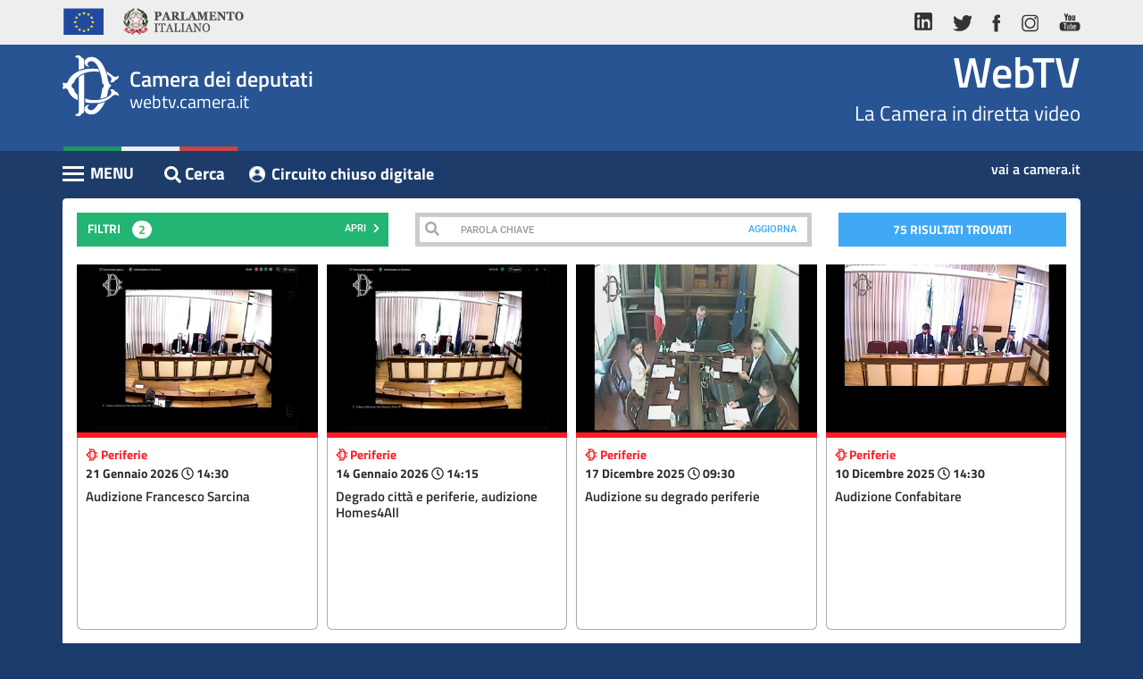

--- FILE ---
content_type: text/html; charset=utf-8
request_url: https://webtv.camera.it/archivio?sez=54
body_size: 7755
content:
<!DOCTYPE html>
<html lang="it" dir="ltr" prefix="content: http://purl.org/rss/1.0/modules/content/ dc: http://purl.org/dc/terms/ foaf: http://xmlns.com/foaf/0.1/ og: http://ogp.me/ns# rdfs: http://www.w3.org/2000/01/rdf-schema# sioc: http://rdfs.org/sioc/ns# sioct: http://rdfs.org/sioc/types# skos: http://www.w3.org/2004/02/skos/core# xsd: http://www.w3.org/2001/XMLSchema#">
<head>
  <link rel="profile" href="http://www.w3.org/1999/xhtml/vocab" >
  <meta name="viewport" content="width=device-width, initial-scale=1.0">
  
  
  <meta http-equiv="X-UA-Compatible" content="IE=edge">
  
  
  <meta http-equiv="Content-Type" content="text/html; charset=utf-8" >
<meta name="Generator" content="Drupal 7 (http://drupal.org)" >
  <title>Archivio | WebTV</title>
  <link type="text/css" rel="stylesheet" href="https://webtv.camera.it/sites/default/files/css/css_lQaZfjVpwP_oGNqdtWCSpJT1EMqXdMiU84ekLLxQnc4.css" media="all" />
<link type="text/css" rel="stylesheet" href="https://webtv.camera.it/sites/default/files/css/css_-k5QAw6RPiaMe3pT1rapFI57Kxga81VfquaImLkxAkk.css" media="all" />
<link type="text/css" rel="stylesheet" href="https://webtv.camera.it/sites/default/files/css/css_MnXiytJtb186Ydycnpwpw34cuUsHaKc80ey5LiQXhSY.css" media="all" />
  
  <link href="/sites/all/themes/bootstrap/custom/css/bootstrap.min.css" rel="stylesheet">
  <link href="/sites/all/themes/bootstrap/custom/css/font-face.css" rel="stylesheet">
  <link href="/sites/all/themes/bootstrap/custom/css/bootstrap-responsive-tabs.css" rel="stylesheet">
  
  
  <!--  Slick Slider - Documentation: http://kenwheeler.github.io/slick/ -->
  <link href="/sites/all/themes/bootstrap/custom/css/slick.css" rel="stylesheet">
  <link href="/sites/all/themes/bootstrap/custom/css/slick-theme.css" rel="stylesheet">
 
 
  <link href="/sites/all/themes/bootstrap/custom/css/checkbox-custom.css" rel="stylesheet"><link href="/sites/all/themes/bootstrap/custom/css/bootstrap-datepicker.css" rel="stylesheet">  
  
  
  
  
  <!-- WEBTV 2018 -->
  <link href="/sites/all/themes/bootstrap/custom/css/webtv2018.css" rel="stylesheet">
  <link href="/sites/all/themes/bootstrap/custom/css/webtv2018-media-queries.css" rel="stylesheet">
  
  <link rel="shortcut icon" href="/favicon.ico" type="image/x-icon">
  
  <!-- HTML5 element support for IE6-8 -->
  <!--[if lt IE 9]>
    <script src="/sites/all/themes/bootstrap/custom/js/html5shiv-printshiv.min.js"></script>
  <![endif]-->
  
  <!--[if lt IE 10]>
	<script src="/sites/all/themes/bootstrap/custom/js/classList.min.js"></script>
  <![endif]-->
  
  <script src="https://webtv.camera.it/sites/all/modules/jquery_update/replace/jquery/1.9/jquery.js?v=1.9.1"></script>
<script src="https://webtv.camera.it/misc/jquery-extend-3.4.0.js?v=1.9.1"></script>
<script src="https://webtv.camera.it/misc/jquery.once.js?v=1.2"></script>
<script src="https://webtv.camera.it/misc/drupal.js?rlwsk9"></script>
<script src="https://webtv.camera.it/sites/default/files/languages/it_SH_4nPcEsA9L9vf_EXkv7q6_Ubxvnv77AeQj2EwBMPU.js?rlwsk9"></script>
<script src="https://webtv.camera.it/sites/all/modules/webtv/archivio/archivio.js?rlwsk9"></script>
<script>jQuery.extend(Drupal.settings, {"basePath":"\/","pathPrefix":"","ajaxPageState":{"theme":"bootstrap","theme_token":"NgMcfgHpthYxOHTQn8KR2oo_zjdb1b3oN_EwRMlWJh0","js":{"sites\/all\/themes\/bootstrap\/js\/bootstrap.js":1,"sites\/all\/modules\/jquery_update\/replace\/jquery\/1.9\/jquery.js":1,"misc\/jquery-extend-3.4.0.js":1,"misc\/jquery.once.js":1,"misc\/drupal.js":1,"public:\/\/languages\/it_SH_4nPcEsA9L9vf_EXkv7q6_Ubxvnv77AeQj2EwBMPU.js":1,"sites\/all\/modules\/webtv\/archivio\/archivio.js":1},"css":{"modules\/system\/system.base.css":1,"modules\/field\/theme\/field.css":1,"modules\/node\/node.css":1,"sites\/all\/modules\/ctools\/css\/ctools.css":1}},"bootstrap":{"anchorsFix":"0","anchorsSmoothScrolling":"0","formHasError":0,"popoverEnabled":0,"popoverOptions":{"animation":1,"html":0,"placement":"right","selector":"","trigger":"click","triggerAutoclose":1,"title":"","content":"","delay":0,"container":"body"},"tooltipEnabled":0,"tooltipOptions":{"animation":1,"html":0,"placement":"auto left","selector":"","trigger":"hover focus","delay":0,"container":"body"}}});</script>
  
  
 
  
  
</head>
<body class="html not-front not-logged-in no-sidebars page-archivio">
  <!-- <div id="skip-link"> -->
    <a href="#content" class="sr-only sr-only-focusable">Vai al contenuto principale</a>
	<h1 class="sr-only">WebTV Camera dei Deputati</h1>
  <!-- </div> -->
  
  <a href="#nav-action" class="sr-only sr-only-focusable">Vai al menu di navigazione</a>
  
  <div id="container" class="container" >
    
<header id="navbar" >

  <div class="header-top">
    <div class="container">
      <div class="row">
        <div class="col-md-6">
          <ul class="nav nav-pills">
            <li><a> <img alt="Unione Europea" src="/sites/all/themes/bootstrap/custom/img/logo-ue.png" ></a></li>
            <li><a class="logo-parlamento-italiano" href="https://www.parlamento.it/" target="_blank" title="Vai al sito web del Parlamento Italiano"><img alt="Vai al sito web del Parlamento Italiano" src="/sites/all/themes/bootstrap/custom/img/logo-parlamento.png" ></a></li>
          </ul>
        </div>
        <div class="col-md-6">
          <ul class="nav nav-pills pull-right">
            <li><a href="https://www.linkedin.com/company/camera-dei-deputati/" title="vai al profilo LinkedIn della Camera"><img alt="vai al profilo LinkedIn della Camera" src="/sites/all/themes/bootstrap/custom/img/ico-linkedin.png" ></a></li>
            <li><a href="http://twitter.com/montecitorio" title="vai al profilo Twitter della Camera"><img alt="vai al profilo Twitter della Camera" src="/sites/all/themes/bootstrap/custom/img/ico-tw.png" ></a></li>
            <li><a href="https://www.facebook.com/Cameradeideputati" title="Vai alla pagina Facebook della Camera"><img alt="Vai alla pagina Facebook della Camera" src="/sites/all/themes/bootstrap/custom/img/ico-fb.png" ></a></li>
            <li><a href="https://www.instagram.com/montecitorio" title="vai al canale Instagram della Camera"><img alt="vai al canale Instagram della Camera" src="/sites/all/themes/bootstrap/custom/img/ico-ig.png" ></a></li>
            <li><a href="http://www.youtube.com/cameradeideputati" title="vai al canale Youtube Camera"><img alt="vai al canale Youtube Camera" src="/sites/all/themes/bootstrap/custom/img/ico-yt.png" ></a></li>
          </ul>
        </div>
      </div>
    </div>
  </div>
  <div id="wrapper-sticky-block">

    <div class="header-center">
      <div class="container">
        <div class="row">
          <div class="col-xs-6">
            <div class="wrap-logo">
              <div class="text-logo"><span class="text-camera">Camera dei deputati</span>
                <div>webtv.camera.it</div>
              </div>
            </div>
          </div>
          <div class="col-xs-6">
            <div class="wrap-comma"><span class="comma-text"><a href="/" class="home" title="Vai alla pagina iniziale">WebTV</a></span>La Camera in diretta video</div>
          </div>
        </div>
      </div>
    </div>
    <div class="header-bottom">
      <div class="container">
        <div class="row">
          <div class="col-xs-8">


            <div class="pull-left cnt-main-menu">











	  			<div id="menu-wrapper">
	  				<div id="nav-action" class="navbar-header"> <span class="menu-title">MENU</span>
	  					<button type="button" title="Menu" class="hamburger is-closed" data-toggle="offcanvas"> <span class="hamb-top"></span> <span class="hamb-middle"></span> <span class="hamb-bottom"></span> </button>
	  				</div>
	  				<nav class="navbar navbar-inverse navbar-fixed-top" id="sidebar-wrapper" >
	  					<ul class="nav sidebar-nav"><li class="first leaf"><a href="/homepage" title="">Home</a></li>
<li class="leaf"><a href="/assemblea">Assemblea</a></li>
<li class="leaf"><a href="/presidente">Presidente</a></li>
<li class="leaf"><a href="/commissioni">Commissioni</a></li>
<li class="leaf"><a href="/eventi">Eventi</a></li>
<li class="leaf"><a href="/conferenze_stampa">Conferenze Stampa</a></li>
<li class="leaf active-trail active"><a href="/archivio" title="" class="active-trail active">Cerca</a></li>
<li class="last leaf"><a href="/circuito-chiuso-digitale">Circuito chiuso digitale</a></li>
</ul>	  				</nav>
	  				<div class="overlay"></div>
	  			</div><!-- /#menu-wrapper -->


        </div><!-- /.cnt-main-menu -->




	  			<div id="search" class="btn btn-link pull-left">
					<a href="/archivio" class="btn btn-link" title=""><i class="fas fa-search"></i><span class="cerca-text">Cerca</span></a>
	  			</div>

          <div class="pull-left"><a class="btn btn-link referenti-button" href="/circuito-chiuso-digitale" title="vai al Circuito chiuso digitale" target="_blank">Circuito chiuso digitale</a></div>


	  		</div>
        <div class="col-xs-4"><a class="link-camera" href="https://www.camera.it" title="Vai al sito web della Camera dei deputati">vai a camera.it</a></div>
	  </div>
  </div>
</div>
</div>

<div class="container visible-md">
      <div class="row cnt-breadcrumb">
      	<div class="col-xs-12"> <span class="breadcrumbs-label">Sei in: </span>
      		<ol class="breadcrumb">
      			<li><a href="/">WebTV</a></li>

				    <li><a href="#"></a></li>
      		</ol>
      	</div>
      </div>



</div>

 </header>

<div id="content" class="container">
  <h2 class="sr-only">Contenuto</h2>
  <div class="row">
			<div class="col-xs-12">
				<div class="panel panel-default panel-archivio">
					<div class="panel-heading sr-only"><h3>Archivio</h3></div>
					<div class="panel-body">
						<div class="row search-tools">
							<div class="col-sm-4">
								<button class="btn btn-success" type="button" data-toggle="collapse" data-target="#filters" aria-expanded="false" aria-controls="filters">
									FILTRI <span class="badge" id="filtri_counter">0</span>
									<span class="trigger open">Apri <i class="fas fa-chevron-right"></i></span>
									<span class="trigger close" style="display:none;">Chiudi <i class="fas fa-chevron-down"></i></span>
								</button>
							</div>
							<div class="col-sm-5">
								<div id="filter_input" >
									<div class="input-group">
										<div class="input-group-addon"><i class="fas fa-search"></i></div>
										<input type="text" id="filter_txt" class="form-control filter_input_field" placeholder="PAROLA CHIAVE">
										<span class="input-group-btn">
											<button id="input_button" value="Aggiorna" class="btn btn-default debug" onclick="filter_navigation('update_input_filter')">AGGIORNA</button>
										</span>								
									</div>
								</div><!-- #filter_input -->
							</div>
							<div class="col-sm-3">
								<div id="show_result_counter" class="label-nr-results"></div>
							</div>
						</div>
						
						
						
						<div class="row">
							<div id="filters" class="col-sm-4 transition-fast fade collapse">
								<div class="wrapper-form">
									<!-- <img src="./img/form.png" class="img-responsive" alt=""> -->
									<div class="btn btn-link">FILTRI ATTIVI</div>
									
									<h4 class="sr-only">Scegliendo le opzioni che seguono la lista dei risultati verrà aggiornata automaticamente.</h4>
									<form action="/archivio" method="post" id="archivio-form" accept-charset="UTF-8">
										<div id="filtro" ></div>
										<button type="button" class="btn btn-danger" onclick="reset_ricerca()" >Cancella Tutto</button>
										<div class="filtra-label">Filtra</div>
										 <div id="sandbox-container">
											<!--<input type="text" class="form-control">-->
											<div class="label">Data</div> 
											<div class="input-daterange input-group" id="datepicker">
												
												<label class="input-group-addon" for="start_date_filter">dal</label>
												<input type="text" id="start_date_filter" class="input-sm form-control data_input" name="start" onchange="parse_datepicker('start_date_filter')" >
												
												<label for="end_date_filter" class="input-group-addon">al</label>
												<input type="text" id="end_date_filter" class="input-sm form-control data_input" name="end" onchange="parse_datepicker('end_date_filter')">
												
											</div>
										</div> 
										<ul class="list-unstyled"><li><div class="form-check"><label><input type="checkbox" name="check" id="leg_toggle_14" onclick="add_legislatura_to_filtro('14')" data-leg_id="14" > <span class="label-text" >XIV Legislatura</span></label></div></li><li><div class="form-check"><label><input type="checkbox" name="check" id="leg_toggle_15" onclick="add_legislatura_to_filtro('15')" data-leg_id="15" > <span class="label-text" >XV Legislatura</span></label></div></li><li><div class="form-check"><label><input type="checkbox" name="check" id="leg_toggle_16" onclick="add_legislatura_to_filtro('16')" data-leg_id="16" > <span class="label-text" >XVI Legislatura</span></label></div></li><li><div class="form-check"><label><input type="checkbox" name="check" id="leg_toggle_17" onclick="add_legislatura_to_filtro('17')" data-leg_id="17" > <span class="label-text" >XVII Legislatura</span></label></div></li><li><div class="form-check"><label><input type="checkbox" name="check" id="leg_toggle_18" onclick="add_legislatura_to_filtro('18')" data-leg_id="18" > <span class="label-text" >XVIII Legislatura</span></label></div></li><li><div class="form-check"><label><input type="checkbox" name="check" id="leg_toggle_19" onclick="add_legislatura_to_filtro('19')" data-leg_id="19" > <span class="label-text" >XIX Legislatura</span></label></div></li><li><div class="form-check"><label><input type="checkbox" name="check" id="sez_toggle_1" onclick="add_sezione_to_filtro('Assemblea', 1)" data-cname="Assemblea" > <span class="label-text" data-sez_id="1">Assemblea</span></label></div></li><li><div class="form-check"><label><input type="checkbox" name="check" id="sez_toggle_27" onclick="add_sezione_to_filtro('Presidente', 27)" data-cname="Presidente" > <span class="label-text" data-sez_id="27">Presidente</span></label></div></li><li><div class="form-check"><label><input type="checkbox" name="check" id="sez_toggle_2" onclick="add_sezione_to_filtro('Commissioni', 2)" data-cname="Commissioni" > <span class="label-text" data-sez_id="2">Commissioni</span></label><button type="button" class="btn btn-link" data-toggle="collapse" data-target="#commissioni-list" aria-expanded="false" aria-controls="commissioni-list">	<i class="fas fa-caret-right"></i></button><div class="collapse" id="commissioni-list"><ul class="list-unstyled"><li><div class="form-check"><label><input type="checkbox" name="check" id="sez_toggle_201" data-parent_id="2" onclick="add_sezione2_to_filtro('Commissioni permanenti', 201)" data-cname="Commissioni permanenti" > <span class="label-text" data-sez_id="201" >Commissioni permanenti</span></label><button type="button" class="btn btn-link" data-toggle="collapse" data-target="#sez_201-list" aria-expanded="false" aria-controls="sez_201-list">  <i class="fas fa-caret-right"></i></button><div class="collapse" id="sez_201-list"><ul class="list-unstyled"><li><div class="form-check">	<label><input type="checkbox" name="check" id="sez_toggle_4" data-parent_id="201" onclick="add_sezione2_to_filtro('I Affari costituzionali', 4)" data-cname="I Affari costituzionali" > <span class="label-text" data-sez_id="4" >I Affari costituzionali</span></label></div></li><li><div class="form-check">	<label><input type="checkbox" name="check" id="sez_toggle_5" data-parent_id="201" onclick="add_sezione2_to_filtro('II Giustizia', 5)" data-cname="II Giustizia" > <span class="label-text" data-sez_id="5" >II Giustizia</span></label></div></li><li><div class="form-check">	<label><input type="checkbox" name="check" id="sez_toggle_6" data-parent_id="201" onclick="add_sezione2_to_filtro('III Affari esteri', 6)" data-cname="III Affari esteri" > <span class="label-text" data-sez_id="6" >III Affari esteri</span></label></div></li><li><div class="form-check">	<label><input type="checkbox" name="check" id="sez_toggle_7" data-parent_id="201" onclick="add_sezione2_to_filtro('IV Difesa', 7)" data-cname="IV Difesa" > <span class="label-text" data-sez_id="7" >IV Difesa</span></label></div></li><li><div class="form-check">	<label><input type="checkbox" name="check" id="sez_toggle_8" data-parent_id="201" onclick="add_sezione2_to_filtro('V Bilancio', 8)" data-cname="V Bilancio" > <span class="label-text" data-sez_id="8" >V Bilancio</span></label></div></li><li><div class="form-check">	<label><input type="checkbox" name="check" id="sez_toggle_9" data-parent_id="201" onclick="add_sezione2_to_filtro('VI Finanze', 9)" data-cname="VI Finanze" > <span class="label-text" data-sez_id="9" >VI Finanze</span></label></div></li><li><div class="form-check">	<label><input type="checkbox" name="check" id="sez_toggle_10" data-parent_id="201" onclick="add_sezione2_to_filtro('VII Cultura', 10)" data-cname="VII Cultura" > <span class="label-text" data-sez_id="10" >VII Cultura</span></label></div></li><li><div class="form-check">	<label><input type="checkbox" name="check" id="sez_toggle_11" data-parent_id="201" onclick="add_sezione2_to_filtro('VIII Ambiente', 11)" data-cname="VIII Ambiente" > <span class="label-text" data-sez_id="11" >VIII Ambiente</span></label></div></li><li><div class="form-check">	<label><input type="checkbox" name="check" id="sez_toggle_12" data-parent_id="201" onclick="add_sezione2_to_filtro('IX Trasporti', 12)" data-cname="IX Trasporti" > <span class="label-text" data-sez_id="12" >IX Trasporti</span></label></div></li><li><div class="form-check">	<label><input type="checkbox" name="check" id="sez_toggle_13" data-parent_id="201" onclick="add_sezione2_to_filtro('X Attivita\' produttive', 13)" data-cname="X Attivita' produttive" > <span class="label-text" data-sez_id="13" >X Attivita' produttive</span></label></div></li><li><div class="form-check">	<label><input type="checkbox" name="check" id="sez_toggle_14" data-parent_id="201" onclick="add_sezione2_to_filtro('XI Lavoro pubblico', 14)" data-cname="XI Lavoro pubblico" > <span class="label-text" data-sez_id="14" >XI Lavoro pubblico</span></label></div></li><li><div class="form-check">	<label><input type="checkbox" name="check" id="sez_toggle_15" data-parent_id="201" onclick="add_sezione2_to_filtro('XII Affari sociali', 15)" data-cname="XII Affari sociali" > <span class="label-text" data-sez_id="15" >XII Affari sociali</span></label></div></li><li><div class="form-check">	<label><input type="checkbox" name="check" id="sez_toggle_22" data-parent_id="201" onclick="add_sezione2_to_filtro('XIII Agricoltura', 22)" data-cname="XIII Agricoltura" > <span class="label-text" data-sez_id="22" >XIII Agricoltura</span></label></div></li><li><div class="form-check">	<label><input type="checkbox" name="check" id="sez_toggle_23" data-parent_id="201" onclick="add_sezione2_to_filtro('XIV Unione europea', 23)" data-cname="XIV Unione europea" > <span class="label-text" data-sez_id="23" >XIV Unione europea</span></label></div></li></ul></div></div></li><li><div class="form-check"><label><input type="checkbox" name="check" id="sez_toggle_202" data-parent_id="2" onclick="add_sezione2_to_filtro('Commissioni d\'inchiesta', 202)" data-cname="Commissioni d'inchiesta" > <span class="label-text" data-sez_id="202" >Commissioni d'inchiesta</span></label><button type="button" class="btn btn-link" data-toggle="collapse" data-target="#sez_202-list" aria-expanded="false" aria-controls="sez_202-list">  <i class="fas fa-caret-right"></i></button><div class="collapse" id="sez_202-list"><ul class="list-unstyled"><li><div class="form-check">	<label><input type="checkbox" name="check" id="sez_toggle_51" data-parent_id="202" onclick="add_sezione2_to_filtro('Contraffazione', 51)" data-cname="Contraffazione" > <span class="label-text" data-sez_id="51" >Contraffazione</span></label></div></li><li><div class="form-check">	<label><input type="checkbox" name="check" id="sez_toggle_52" data-parent_id="202" onclick="add_sezione2_to_filtro('Digitalizzazione', 52)" data-cname="Digitalizzazione" > <span class="label-text" data-sez_id="52" >Digitalizzazione</span></label></div></li><li><div class="form-check">	<label><input type="checkbox" name="check" id="sez_toggle_53" data-parent_id="202" onclick="add_sezione2_to_filtro('Migranti', 53)" data-cname="Migranti" > <span class="label-text" data-sez_id="53" >Migranti</span></label></div></li><li><div class="form-check">	<label><input type="checkbox" name="check" id="sez_toggle_54" data-parent_id="202" onclick="add_sezione2_to_filtro('Periferie', 54)" data-cname="Periferie" > <span class="label-text" data-sez_id="54" >Periferie</span></label></div></li><li><div class="form-check">	<label><input type="checkbox" name="check" id="sez_toggle_55" data-parent_id="202" onclick="add_sezione2_to_filtro('Scieri', 55)" data-cname="Scieri" > <span class="label-text" data-sez_id="55" >Scieri</span></label></div></li><li><div class="form-check">	<label><input type="checkbox" name="check" id="sez_toggle_56" data-parent_id="202" onclick="add_sezione2_to_filtro('Uranio impoverito', 56)" data-cname="Uranio impoverito" > <span class="label-text" data-sez_id="56" >Uranio impoverito</span></label></div></li><li><div class="form-check">	<label><input type="checkbox" name="check" id="sez_toggle_57" data-parent_id="202" onclick="add_sezione2_to_filtro('Regeni', 57)" data-cname="Regeni" > <span class="label-text" data-sez_id="57" >Regeni</span></label></div></li><li><div class="form-check">	<label><input type="checkbox" name="check" id="sez_toggle_58" data-parent_id="202" onclick="add_sezione2_to_filtro('Rossi', 58)" data-cname="Rossi" > <span class="label-text" data-sez_id="58" >Rossi</span></label></div></li><li><div class="form-check">	<label><input type="checkbox" name="check" id="sez_toggle_59" data-parent_id="202" onclick="add_sezione2_to_filtro('Moby Prince', 59)" data-cname="Moby Prince" > <span class="label-text" data-sez_id="59" >Moby Prince</span></label></div></li><li><div class="form-check">	<label><input type="checkbox" name="check" id="sez_toggle_60" data-parent_id="202" onclick="add_sezione2_to_filtro('Consumatori', 60)" data-cname="Consumatori" > <span class="label-text" data-sez_id="60" >Consumatori</span></label></div></li><li><div class="form-check">	<label><input type="checkbox" name="check" id="sez_toggle_61" data-parent_id="202" onclick="add_sezione2_to_filtro('Condizioni di lavoro', 61)" data-cname="Condizioni di lavoro" > <span class="label-text" data-sez_id="61" >Condizioni di lavoro</span></label></div></li><li><div class="form-check">	<label><input type="checkbox" name="check" id="sez_toggle_62" data-parent_id="202" onclick="add_sezione2_to_filtro('Transizione demografica', 62)" data-cname="Transizione demografica" > <span class="label-text" data-sez_id="62" >Transizione demografica</span></label></div></li><li><div class="form-check">	<label><input type="checkbox" name="check" id="sez_toggle_71" data-parent_id="202" onclick="add_sezione2_to_filtro('Antimafia', 71)" data-cname="Antimafia" > <span class="label-text" data-sez_id="71" >Antimafia</span></label></div></li><li><div class="form-check">	<label><input type="checkbox" name="check" id="sez_toggle_72" data-parent_id="202" onclick="add_sezione2_to_filtro('Aldo Moro', 72)" data-cname="Aldo Moro" > <span class="label-text" data-sez_id="72" >Aldo Moro</span></label></div></li><li><div class="form-check">	<label><input type="checkbox" name="check" id="sez_toggle_73" data-parent_id="202" onclick="add_sezione2_to_filtro('Rifiuti', 73)" data-cname="Rifiuti" > <span class="label-text" data-sez_id="73" >Rifiuti</span></label></div></li><li><div class="form-check">	<label><input type="checkbox" name="check" id="sez_toggle_74" data-parent_id="202" onclick="add_sezione2_to_filtro('Banche', 74)" data-cname="Banche" > <span class="label-text" data-sez_id="74" >Banche</span></label></div></li><li><div class="form-check">	<label><input type="checkbox" name="check" id="sez_toggle_75" data-parent_id="202" onclick="add_sezione2_to_filtro('Forteto', 75)" data-cname="Forteto" > <span class="label-text" data-sez_id="75" >Forteto</span></label></div></li><li><div class="form-check">	<label><input type="checkbox" name="check" id="sez_toggle_76" data-parent_id="202" onclick="add_sezione2_to_filtro('Affidi di minori', 76)" data-cname="Affidi di minori" > <span class="label-text" data-sez_id="76" >Affidi di minori</span></label></div></li><li><div class="form-check">	<label><input type="checkbox" name="check" id="sez_toggle_77" data-parent_id="202" onclick="add_sezione2_to_filtro('Femminicidio', 77)" data-cname="Femminicidio" > <span class="label-text" data-sez_id="77" >Femminicidio</span></label></div></li><li><div class="form-check">	<label><input type="checkbox" name="check" id="sez_toggle_78" data-parent_id="202" onclick="add_sezione2_to_filtro('Orlandi', 78)" data-cname="Orlandi" > <span class="label-text" data-sez_id="78" >Orlandi</span></label></div></li><li><div class="form-check">	<label><input type="checkbox" name="check" id="sez_toggle_79" data-parent_id="202" onclick="add_sezione2_to_filtro('Covid', 79)" data-cname="Covid" > <span class="label-text" data-sez_id="79" >Covid</span></label></div></li><li><div class="form-check">	<label><input type="checkbox" name="check" id="sez_toggle_302" data-parent_id="202" onclick="add_sezione2_to_filtro('Rischio idrogeologico e sismico', 302)" data-cname="Rischio idrogeologico e sismico" > <span class="label-text" data-sez_id="302" >Rischio idrogeologico e sismico</span></label></div></li></ul></div></div></li><li><div class="form-check"><label><input type="checkbox" name="check" id="sez_toggle_203" data-parent_id="2" onclick="add_sezione2_to_filtro('Commissioni consultive', 203)" data-cname="Commissioni consultive" > <span class="label-text" data-sez_id="203" >Commissioni consultive</span></label><button type="button" class="btn btn-link" data-toggle="collapse" data-target="#sez_203-list" aria-expanded="false" aria-controls="sez_203-list">  <i class="fas fa-caret-right"></i></button><div class="collapse" id="sez_203-list"><ul class="list-unstyled"><li><div class="form-check">	<label><input type="checkbox" name="check" id="sez_toggle_91" data-parent_id="203" onclick="add_sezione2_to_filtro('Semplificazione', 91)" data-cname="Semplificazione" > <span class="label-text" data-sez_id="91" >Semplificazione</span></label></div></li><li><div class="form-check">	<label><input type="checkbox" name="check" id="sez_toggle_92" data-parent_id="203" onclick="add_sezione2_to_filtro('Federalismo Fiscale', 92)" data-cname="Federalismo Fiscale" > <span class="label-text" data-sez_id="92" >Federalismo Fiscale</span></label></div></li></ul></div></div></li><li><div class="form-check"><label><input type="checkbox" name="check" id="sez_toggle_204" data-parent_id="2" onclick="add_sezione2_to_filtro('Commissioni d\'indirizzo, vigilanza e controllo', 204)" data-cname="Commissioni d'indirizzo, vigilanza e controllo" > <span class="label-text" data-sez_id="204" >Commissioni d'indirizzo, vigilanza e controllo</span></label><button type="button" class="btn btn-link" data-toggle="collapse" data-target="#sez_204-list" aria-expanded="false" aria-controls="sez_204-list">  <i class="fas fa-caret-right"></i></button><div class="collapse" id="sez_204-list"><ul class="list-unstyled"><li><div class="form-check">	<label><input type="checkbox" name="check" id="sez_toggle_111" data-parent_id="204" onclick="add_sezione2_to_filtro('Schengen', 111)" data-cname="Schengen" > <span class="label-text" data-sez_id="111" >Schengen</span></label></div></li><li><div class="form-check">	<label><input type="checkbox" name="check" id="sez_toggle_113" data-parent_id="204" onclick="add_sezione2_to_filtro('Enti Gestori', 113)" data-cname="Enti Gestori" > <span class="label-text" data-sez_id="113" >Enti Gestori</span></label></div></li><li><div class="form-check">	<label><input type="checkbox" name="check" id="sez_toggle_114" data-parent_id="204" onclick="add_sezione2_to_filtro('Anagrafe Tributaria', 114)" data-cname="Anagrafe Tributaria" > <span class="label-text" data-sez_id="114" >Anagrafe Tributaria</span></label></div></li><li><div class="form-check">	<label><input type="checkbox" name="check" id="sez_toggle_115" data-parent_id="204" onclick="add_sezione2_to_filtro('Vigilanza RAI', 115)" data-cname="Vigilanza RAI" > <span class="label-text" data-sez_id="115" >Vigilanza RAI</span></label></div></li><li><div class="form-check">	<label><input type="checkbox" name="check" id="sez_toggle_116" data-parent_id="204" onclick="add_sezione2_to_filtro('Infanzia', 116)" data-cname="Infanzia" > <span class="label-text" data-sez_id="116" >Infanzia</span></label></div></li><li><div class="form-check">	<label><input type="checkbox" name="check" id="sez_toggle_117" data-parent_id="204" onclick="add_sezione2_to_filtro('Insularita\'', 117)" data-cname="Insularita'" > <span class="label-text" data-sez_id="117" >Insularita'</span></label></div></li></ul></div></div></li><li><div class="form-check"><label><input type="checkbox" name="check" id="sez_toggle_205" data-parent_id="2" onclick="add_sezione2_to_filtro('Commissioni previste dalla Costituzione', 205)" data-cname="Commissioni previste dalla Costituzione" > <span class="label-text" data-sez_id="205" >Commissioni previste dalla Costituzione</span></label><button type="button" class="btn btn-link" data-toggle="collapse" data-target="#sez_205-list" aria-expanded="false" aria-controls="sez_205-list">  <i class="fas fa-caret-right"></i></button><div class="collapse" id="sez_205-list"><ul class="list-unstyled"><li><div class="form-check">	<label><input type="checkbox" name="check" id="sez_toggle_131" data-parent_id="205" onclick="add_sezione2_to_filtro('Procedimenti di accusa', 131)" data-cname="Procedimenti di accusa" > <span class="label-text" data-sez_id="131" >Procedimenti di accusa</span></label></div></li><li><div class="form-check">	<label><input type="checkbox" name="check" id="sez_toggle_132" data-parent_id="205" onclick="add_sezione2_to_filtro('Questioni Regionali', 132)" data-cname="Questioni Regionali" > <span class="label-text" data-sez_id="132" >Questioni Regionali</span></label></div></li></ul></div></div></li><li><div class="form-check"><label><input type="checkbox" name="check" id="sez_toggle_206" data-parent_id="2" onclick="add_sezione2_to_filtro('Comitati', 206)" data-cname="Comitati" > <span class="label-text" data-sez_id="206" >Comitati</span></label><button type="button" class="btn btn-link" data-toggle="collapse" data-target="#sez_206-list" aria-expanded="false" aria-controls="sez_206-list">  <i class="fas fa-caret-right"></i></button><div class="collapse" id="sez_206-list"><ul class="list-unstyled"><li><div class="form-check">	<label><input type="checkbox" name="check" id="sez_toggle_133" data-parent_id="206" onclick="add_sezione2_to_filtro('Legislazione', 133)" data-cname="Legislazione" > <span class="label-text" data-sez_id="133" >Legislazione</span></label></div></li><li><div class="form-check">	<label><input type="checkbox" name="check" id="sez_toggle_135" data-parent_id="206" onclick="add_sezione2_to_filtro('Attivita\' documentazione', 135)" data-cname="Attivita' documentazione" > <span class="label-text" data-sez_id="135" >Attivita' documentazione</span></label></div></li></ul></div></div></li><li><div class="form-check"><label><input type="checkbox" name="check" id="sez_toggle_207" data-parent_id="2" onclick="add_sezione2_to_filtro('Commissioni speciali', 207)" data-cname="Commissioni speciali" > <span class="label-text" data-sez_id="207" >Commissioni speciali</span></label><button type="button" class="btn btn-link" data-toggle="collapse" data-target="#sez_207-list" aria-expanded="false" aria-controls="sez_207-list">  <i class="fas fa-caret-right"></i></button><div class="collapse" id="sez_207-list"><ul class="list-unstyled"><li><div class="form-check">	<label><input type="checkbox" name="check" id="sez_toggle_141" data-parent_id="207" onclick="add_sezione2_to_filtro('Speciale Esame atti Governo', 141)" data-cname="Speciale Esame atti Governo" > <span class="label-text" data-sez_id="141" >Speciale Esame atti Governo</span></label></div></li></ul></div></div></li><li><div class="form-check"><label><input type="checkbox" name="check" id="sez_toggle_208" data-parent_id="2" onclick="add_sezione2_to_filtro('Giunte', 208)" data-cname="Giunte" > <span class="label-text" data-sez_id="208" >Giunte</span></label><button type="button" class="btn btn-link" data-toggle="collapse" data-target="#sez_208-list" aria-expanded="false" aria-controls="sez_208-list">  <i class="fas fa-caret-right"></i></button><div class="collapse" id="sez_208-list"><ul class="list-unstyled"><li><div class="form-check">	<label><input type="checkbox" name="check" id="sez_toggle_151" data-parent_id="208" onclick="add_sezione2_to_filtro('Elezioni', 151)" data-cname="Elezioni" > <span class="label-text" data-sez_id="151" >Elezioni</span></label></div></li><li><div class="form-check">	<label><input type="checkbox" name="check" id="sez_toggle_152" data-parent_id="208" onclick="add_sezione2_to_filtro('Autorizzazioni', 152)" data-cname="Autorizzazioni" > <span class="label-text" data-sez_id="152" >Autorizzazioni</span></label></div></li></ul></div></div></li><li><div class="form-check"><label><input type="checkbox" name="check" id="sez_toggle_209" data-parent_id="2" onclick="add_sezione2_to_filtro('Commissioni miste', 209)" data-cname="Commissioni miste" > <span class="label-text" data-sez_id="209" >Commissioni miste</span></label><button type="button" class="btn btn-link" data-toggle="collapse" data-target="#sez_209-list" aria-expanded="false" aria-controls="sez_209-list">  <i class="fas fa-caret-right"></i></button><div class="collapse" id="sez_209-list"><ul class="list-unstyled"><li><div class="form-check">	<label><input type="checkbox" name="check" id="sez_toggle_161" data-parent_id="209" onclick="add_sezione2_to_filtro('CDP', 161)" data-cname="CDP" > <span class="label-text" data-sez_id="161" >CDP</span></label></div></li></ul></div></div></li><li><div class="form-check"><label><input type="checkbox" name="check" id="sez_toggle_300" data-parent_id="2" onclick="add_sezione2_to_filtro('Altri organismi', 300)" data-cname="Altri organismi" > <span class="label-text" data-sez_id="300" >Altri organismi</span></label><button type="button" class="btn btn-link" data-toggle="collapse" data-target="#sez_300-list" aria-expanded="false" aria-controls="sez_300-list">  <i class="fas fa-caret-right"></i></button><div class="collapse" id="sez_300-list"><ul class="list-unstyled"><li><div class="form-check">	<label><input type="checkbox" name="check" id="sez_toggle_134" data-parent_id="300" onclick="add_sezione2_to_filtro('Internet', 134)" data-cname="Internet" > <span class="label-text" data-sez_id="134" >Internet</span></label></div></li></ul></div></div></li><li><div class="form-check"><label><input type="checkbox" name="check" id="opt_toggle_Riunite" onclick="add_riunite_congiunte_to_filtro('Riunite')" > <span class="label-text" data-sez_id="1001">Riunite</span></label></div></li><li><div class="form-check"><label><input type="checkbox" name="check" id="opt_toggle_Congiunte" onclick="add_riunite_congiunte_to_filtro('Congiunte')" > <span class="label-text" data-sez_id="1002">Congiunte</span></label></div></li><li><div class="form-check"><label><input type="checkbox" name="check" id="opt_toggle_RiuniteCongiunte" onclick="add_riunite_congiunte_to_filtro('Riunite/Congiunte')" > <span class="label-text" data-sez_id="1003">Riunite/Congiunte</span></label></div></li></ul></div></div></li><li><div class="form-check"><label><input type="checkbox" name="check" id="sez_toggle_3" onclick="add_sezione_to_filtro('Eventi', 3)" data-cname="Eventi" > <span class="label-text" data-sez_id="3">Eventi</span></label></div></li><li><div class="form-check"><label><input type="checkbox" name="check" id="sez_toggle_30" onclick="add_sezione_to_filtro('Conferenze Stampa', 30)" data-cname="Conferenze Stampa" > <span class="label-text" data-sez_id="30">Conferenze Stampa</span></label></div></li></ul></form></div></div><div id="col-switch" class="col-xs-12 transition-slow">
								<div class="slider-wrapper">
									<div id="risultati" class="row"></div>
								</div><!-- /.slider-wrapper -->
							</div><!-- #col-switch -->
						</div>
					</div><!-- /.panel-body -->
				</div><!-- /.panel -->
			</div>
		</div><div id="overlay-archivio" class="overlay" ></div>


<div id="sez_struct_container" class="hidden" >
<div id="struct_sez_1" class="struct_sezioni" data-label="Assemblea" data-sez_id="1" data-parent_id="" >Assemblea</div>
<div id="struct_sez_2" class="struct_sezioni" data-label="Commissioni" data-sez_id="2" data-parent_id="" >Commissioni</div>
<div id="struct_sez_3" class="struct_sezioni" data-label="Eventi" data-sez_id="3" data-parent_id="" >Eventi</div>
<div id="struct_sez_4" class="struct_sezioni" data-label="I Affari costituzionali" data-sez_id="4" data-parent_id="201" >I Affari costituzionali</div>
<div id="struct_sez_5" class="struct_sezioni" data-label="II Giustizia" data-sez_id="5" data-parent_id="201" >II Giustizia</div>
<div id="struct_sez_6" class="struct_sezioni" data-label="III Affari esteri" data-sez_id="6" data-parent_id="201" >III Affari esteri</div>
<div id="struct_sez_7" class="struct_sezioni" data-label="IV Difesa" data-sez_id="7" data-parent_id="201" >IV Difesa</div>
<div id="struct_sez_8" class="struct_sezioni" data-label="V Bilancio" data-sez_id="8" data-parent_id="201" >V Bilancio</div>
<div id="struct_sez_9" class="struct_sezioni" data-label="VI Finanze" data-sez_id="9" data-parent_id="201" >VI Finanze</div>
<div id="struct_sez_10" class="struct_sezioni" data-label="VII Cultura" data-sez_id="10" data-parent_id="201" >VII Cultura</div>
<div id="struct_sez_11" class="struct_sezioni" data-label="VIII Ambiente" data-sez_id="11" data-parent_id="201" >VIII Ambiente</div>
<div id="struct_sez_12" class="struct_sezioni" data-label="IX Trasporti" data-sez_id="12" data-parent_id="201" >IX Trasporti</div>
<div id="struct_sez_13" class="struct_sezioni" data-label="X Attivita' produttive" data-sez_id="13" data-parent_id="201" >X Attivita' produttive</div>
<div id="struct_sez_14" class="struct_sezioni" data-label="XI Lavoro pubblico" data-sez_id="14" data-parent_id="201" >XI Lavoro pubblico</div>
<div id="struct_sez_15" class="struct_sezioni" data-label="XII Affari sociali" data-sez_id="15" data-parent_id="201" >XII Affari sociali</div>
<div id="struct_sez_22" class="struct_sezioni" data-label="XIII Agricoltura" data-sez_id="22" data-parent_id="201" >XIII Agricoltura</div>
<div id="struct_sez_23" class="struct_sezioni" data-label="XIV Unione europea" data-sez_id="23" data-parent_id="201" >XIV Unione europea</div>
<div id="struct_sez_27" class="struct_sezioni" data-label="Presidente" data-sez_id="27" data-parent_id="" >Presidente</div>
<div id="struct_sez_29" class="struct_sezioni" data-label="Home" data-sez_id="29" data-parent_id="" >Home</div>
<div id="struct_sez_30" class="struct_sezioni" data-label="Conferenze Stampa" data-sez_id="30" data-parent_id="" >Conferenze Stampa</div>
<div id="struct_sez_35" class="struct_sezioni" data-label="Seduta Comune" data-sez_id="35" data-parent_id="" >Seduta Comune</div>
<div id="struct_sez_36" class="struct_sezioni" data-label="Youtube" data-sez_id="36" data-parent_id="" >Youtube</div>
<div id="struct_sez_51" class="struct_sezioni" data-label="Contraffazione" data-sez_id="51" data-parent_id="202" >Contraffazione</div>
<div id="struct_sez_52" class="struct_sezioni" data-label="Digitalizzazione" data-sez_id="52" data-parent_id="202" >Digitalizzazione</div>
<div id="struct_sez_53" class="struct_sezioni" data-label="Migranti" data-sez_id="53" data-parent_id="202" >Migranti</div>
<div id="struct_sez_54" class="struct_sezioni" data-label="Periferie" data-sez_id="54" data-parent_id="202" >Periferie</div>
<div id="struct_sez_55" class="struct_sezioni" data-label="Scieri" data-sez_id="55" data-parent_id="202" >Scieri</div>
<div id="struct_sez_56" class="struct_sezioni" data-label="Uranio impoverito" data-sez_id="56" data-parent_id="202" >Uranio impoverito</div>
<div id="struct_sez_57" class="struct_sezioni" data-label="Regeni" data-sez_id="57" data-parent_id="202" >Regeni</div>
<div id="struct_sez_58" class="struct_sezioni" data-label="Rossi" data-sez_id="58" data-parent_id="202" >Rossi</div>
<div id="struct_sez_59" class="struct_sezioni" data-label="Moby Prince" data-sez_id="59" data-parent_id="202" >Moby Prince</div>
<div id="struct_sez_60" class="struct_sezioni" data-label="Consumatori" data-sez_id="60" data-parent_id="202" >Consumatori</div>
<div id="struct_sez_61" class="struct_sezioni" data-label="Condizioni di lavoro" data-sez_id="61" data-parent_id="202" >Condizioni di lavoro</div>
<div id="struct_sez_62" class="struct_sezioni" data-label="Transizione demografica" data-sez_id="62" data-parent_id="202" >Transizione demografica</div>
<div id="struct_sez_71" class="struct_sezioni" data-label="Antimafia" data-sez_id="71" data-parent_id="202" >Antimafia</div>
<div id="struct_sez_72" class="struct_sezioni" data-label="Aldo Moro" data-sez_id="72" data-parent_id="202" >Aldo Moro</div>
<div id="struct_sez_73" class="struct_sezioni" data-label="Rifiuti" data-sez_id="73" data-parent_id="202" >Rifiuti</div>
<div id="struct_sez_74" class="struct_sezioni" data-label="Banche" data-sez_id="74" data-parent_id="202" >Banche</div>
<div id="struct_sez_75" class="struct_sezioni" data-label="Forteto" data-sez_id="75" data-parent_id="202" >Forteto</div>
<div id="struct_sez_76" class="struct_sezioni" data-label="Affidi di minori" data-sez_id="76" data-parent_id="202" >Affidi di minori</div>
<div id="struct_sez_77" class="struct_sezioni" data-label="Femminicidio" data-sez_id="77" data-parent_id="202" >Femminicidio</div>
<div id="struct_sez_78" class="struct_sezioni" data-label="Orlandi" data-sez_id="78" data-parent_id="202" >Orlandi</div>
<div id="struct_sez_79" class="struct_sezioni" data-label="Covid" data-sez_id="79" data-parent_id="202" >Covid</div>
<div id="struct_sez_91" class="struct_sezioni" data-label="Semplificazione" data-sez_id="91" data-parent_id="203" >Semplificazione</div>
<div id="struct_sez_92" class="struct_sezioni" data-label="Federalismo Fiscale" data-sez_id="92" data-parent_id="203" >Federalismo Fiscale</div>
<div id="struct_sez_111" class="struct_sezioni" data-label="Schengen" data-sez_id="111" data-parent_id="204" >Schengen</div>
<div id="struct_sez_113" class="struct_sezioni" data-label="Enti Gestori" data-sez_id="113" data-parent_id="204" >Enti Gestori</div>
<div id="struct_sez_114" class="struct_sezioni" data-label="Anagrafe Tributaria" data-sez_id="114" data-parent_id="204" >Anagrafe Tributaria</div>
<div id="struct_sez_115" class="struct_sezioni" data-label="Vigilanza RAI" data-sez_id="115" data-parent_id="204" >Vigilanza RAI</div>
<div id="struct_sez_116" class="struct_sezioni" data-label="Infanzia" data-sez_id="116" data-parent_id="204" >Infanzia</div>
<div id="struct_sez_117" class="struct_sezioni" data-label="Insularita'" data-sez_id="117" data-parent_id="204" >Insularita'</div>
<div id="struct_sez_131" class="struct_sezioni" data-label="Procedimenti di accusa" data-sez_id="131" data-parent_id="205" >Procedimenti di accusa</div>
<div id="struct_sez_132" class="struct_sezioni" data-label="Questioni Regionali" data-sez_id="132" data-parent_id="205" >Questioni Regionali</div>
<div id="struct_sez_133" class="struct_sezioni" data-label="Legislazione" data-sez_id="133" data-parent_id="206" >Legislazione</div>
<div id="struct_sez_134" class="struct_sezioni" data-label="Internet" data-sez_id="134" data-parent_id="300" >Internet</div>
<div id="struct_sez_135" class="struct_sezioni" data-label="Attivita' documentazione" data-sez_id="135" data-parent_id="206" >Attivita' documentazione</div>
<div id="struct_sez_141" class="struct_sezioni" data-label="Speciale Esame atti Governo" data-sez_id="141" data-parent_id="207" >Speciale Esame atti Governo</div>
<div id="struct_sez_151" class="struct_sezioni" data-label="Elezioni" data-sez_id="151" data-parent_id="208" >Elezioni</div>
<div id="struct_sez_152" class="struct_sezioni" data-label="Autorizzazioni" data-sez_id="152" data-parent_id="208" >Autorizzazioni</div>
<div id="struct_sez_161" class="struct_sezioni" data-label="CDP" data-sez_id="161" data-parent_id="209" >CDP</div>
<div id="struct_sez_201" class="struct_sezioni" data-label="Commissioni permanenti" data-sez_id="201" data-parent_id="2" >Commissioni permanenti</div>
<div id="struct_sez_202" class="struct_sezioni" data-label="Commissioni d'inchiesta" data-sez_id="202" data-parent_id="2" >Commissioni d'inchiesta</div>
<div id="struct_sez_203" class="struct_sezioni" data-label="Commissioni consultive" data-sez_id="203" data-parent_id="2" >Commissioni consultive</div>
<div id="struct_sez_204" class="struct_sezioni" data-label="Commissioni d'indirizzo, vigilanza e controllo" data-sez_id="204" data-parent_id="2" >Commissioni d'indirizzo, vigilanza e controllo</div>
<div id="struct_sez_205" class="struct_sezioni" data-label="Commissioni previste dalla Costituzione" data-sez_id="205" data-parent_id="2" >Commissioni previste dalla Costituzione</div>
<div id="struct_sez_206" class="struct_sezioni" data-label="Comitati" data-sez_id="206" data-parent_id="2" >Comitati</div>
<div id="struct_sez_207" class="struct_sezioni" data-label="Commissioni speciali" data-sez_id="207" data-parent_id="2" >Commissioni speciali</div>
<div id="struct_sez_208" class="struct_sezioni" data-label="Giunte" data-sez_id="208" data-parent_id="2" >Giunte</div>
<div id="struct_sez_209" class="struct_sezioni" data-label="Commissioni miste" data-sez_id="209" data-parent_id="2" >Commissioni miste</div>
<div id="struct_sez_300" class="struct_sezioni" data-label="Altri organismi" data-sez_id="300" data-parent_id="2" >Altri organismi</div>
<div id="struct_sez_301" class="struct_sezioni" data-label="Comunicazione" data-sez_id="301" data-parent_id="" >Comunicazione</div>
<div id="struct_sez_302" class="struct_sezioni" data-label="Rischio idrogeologico e sismico" data-sez_id="302" data-parent_id="202" >Rischio idrogeologico e sismico</div>
</div>
<div id="loading_overlay" class="loading_obj" > <img id="loadgif" src="/sites/all/modules/webtv/archivio/loading_blue.gif" alt="In caricamento"></div><script> var default_leg_filter = '19', ws_url = '/ws/archivio', overlay_ctrl = '1', limit_strings_number = '1', max_strings_number = '4'; </script>
</div>



  <script src="https://webtv.camera.it/sites/all/themes/bootstrap/js/bootstrap.js?rlwsk9"></script>
  </div>
  
  
  <h2 class="sr-only sr-only-focusable" >Fine contenuto</h2>
  <a href="#content" class="sr-only sr-only-focusable">Vai al contenuto principale</a>
  <a href="#nav-action" class="sr-only sr-only-focusable">Vai al menu di navigazione</a>
  
  
  
  <script src="/sites/all/themes/bootstrap/custom/js/bootstrap.min.js"></script>
  

  <!-- <script src="/sites/all/themes/bootstrap/custom/js/bootstrap.min.js"></script> -->
  <script src="/sites/all/themes/bootstrap/custom/js/jquery.bootstrap-responsive-tabs.min.js"></script>
  <!-- Javascript -->
  <script src="/sites/all/themes/bootstrap/custom/js/fa.all.js"></script><!-- Font Awesome -->
  <script src="/sites/all/themes/bootstrap/custom/js/slick.js"></script>
  
  
  <script src="/sites/all/themes/bootstrap/custom/js/bootstrap-datepicker.js"></script>
  <script src="/sites/all/themes/bootstrap/custom/js/bootstrap-datepicker.it.min.js"></script>
  
  
  <script src="/sites/all/themes/bootstrap/custom/js/jquery.bootstrap-responsive-tabs.min.js"></script>
  
  <script src="/sites/all/themes/bootstrap/custom/js/jquery.sticky.js"></script>
  
  <!-- JS WebTV -->
  <script src="/sites/all/themes/bootstrap/custom/js/application.js"></script>
  
  
  
  <!--<script type="text/javascript" id="cookiebanner" src="/sites/all/themes/bootstrap/custom/js/cookiebanner.js"> </script>-->
  
</body>
</html>


--- FILE ---
content_type: text/css
request_url: https://webtv.camera.it/sites/all/themes/bootstrap/custom/css/checkbox-custom.css
body_size: 148
content:
/*@import url("https://use.fontawesome.com/releases/v5.0.11/css/all.css");*/

#filters label{
	position: relative;
	cursor: pointer;
	font-size:14px;
	font-weight:700;
}

#filters input[type="checkbox"]{
	position: absolute;
	right: 9000px;
}

/*Check box*/
#filters input[type="checkbox"] + .label-text:before{
	font-family: 'Glyphicons Halflings';
	font-style: normal;
	font-weight: 600;
	-webkit-font-smoothing: antialiased;
	content:"";
	display:inline-block;
	width:21px;
	height:21px;
	border:1px solid #2c2d2c;
	border-radius:50%;
	speak: none;
	text-transform: none;
	line-height: 1;
	margin-right: 5px;
	padding:3px 0px 3px 4px;
	font-size:12px;
}

#filters input[type="checkbox"]:checked + .label-text:before{
	content:"\e014";
	speak: none;
	color:#FFF;
	background-color:#22B573;
	border-color:#22B573;
	animation: effect 250ms ease-in;
}

#filters input[type="checkbox"]:disabled + .label-text{
	color: #aaa;
}

#filters input[type="checkbox"]:disabled + .label-text:before{
	content: "\f0c8";
	color: #ccc;
}



@keyframes effect{
	0%{transform: scale(0);}
	25%{transform: scale(1.3);}
	75%{transform: scale(1.4);}
	100%{transform: scale(1);}
}

--- FILE ---
content_type: text/javascript
request_url: https://webtv.camera.it/sites/all/modules/webtv/archivio/archivio.js?rlwsk9
body_size: 12240
content:
/*
*
*
*/

var ripulisci_leg_filtro = 1;
var setta_ultima_leg_auto = 1;
//var default_leg_filter = '18';
var actual_section = '0'
var actual_subsection = '0'
//var ws_url = 'http://192.168.2.66/ws/archivio';
var ws_method = "POST";
var actual_page = 1;
var item_per_page = 20;
var total_pages = 999999;
var updating_results=0;
var loading_page = 1;

var cookie_expire_days = 1;


// -------------------------------------------
// ON PAGE LOADED - CODE
window.onload = function(){
	var array_attr = [ '', 'Riunite', 'Congiunte', 'Riunite/Congiunte'];
	
	console.log('window.onload ====> START EXEC');
	
	document.getElementById('loadgif').style.display = 'none';
	
	//console.log(document.cookie);
	

	if (window.performance && window.performance.navigation.type == window.performance.navigation.TYPE_BACK_FORWARD) {
		console.log('Pagina caricata tramite il back del browser!!!');
		//alert('Pagina caricata tramite il tasto back del browser.. (under contruction)');
		
		//console.log(document.cookie);
		var filters_list = get_all_filter_labels();
		//console.log('Popola i filtri dal cookie..');
		//console.log(filters_list);
		
		
		for ( var z=0; z < filters_list.length; z++) {
			
			var filter_val = getCookie_value(filters_list[z]);
			
			if ( filters_list[z].match(/filter\_label\_leg\_/) ) { // Aggiungi la legislaturi ai filtri..
				add_legislatura_to_filtro(filter_val);
			}
			
			if ( filters_list[z].match(/filter\_label\_sez\_/) ) { // Aggiungi la sezione di 1 livello ai filtri..
				console.log(document.getElementById('sez_toggle_'+filter_val));
				add_sezione_to_filtro(document.getElementById('sez_toggle_'+filter_val).getAttribute('data-cname'), filter_val)
			}
			
			if ( filters_list[z].match(/filter\_label\_txt\_/) ) { // Aggiungi la stringa ai filtri..
				add_string_to_filtro(filter_val);
			}
			
			if ( filters_list[z].match(/filter\_start\_date/) ) { // Aggiungi la data inizio ai filtri..
				add_dates_to_filtro('start_date_filter', filter_val);
			}
			
			if ( filters_list[z].match(/filter\_end\_date/) ) { // Aggiungi la data fine ai filtri..
				add_dates_to_filtro('end_date_filter', filter_val);
			}
			
			if ( filters_list[z].match(/filter\_option\_Riunite\/Congiunte/) ) { // Aggiungi l'opzione riunite/congiunte ai filtri..
				add_riunite_congiunte_to_filtro('Riunite/Congiunte', filter_val);
			}
			
			if ( filters_list[z].match(/filter\_option\_Riunite$/) ) { // Aggiungi l'opzione riunite ai filtri..
				add_riunite_congiunte_to_filtro('Riunite', filter_val);
			}
			
			if ( filters_list[z].match(/filter\_option\_Congiunte/) ) { // Aggiungi l'opzione congiunte ai filtri..
				add_riunite_congiunte_to_filtro('Congiunte', filter_val);
			}
			
			
			
		}
		
		
		
		loading_page=0;
		aggiorna_ricerca();
		
		
	}
	else {
		console.log('Pagina caricata direttamente');	
		
		// Rimuovi tutti i cokkie eventualmente presenti per la ricerca
		rimuovi_all_filter_labels();
		
		setTimeout( function () {
			
			console.log('window.onload ====> DELAYED - START EXEC');
			
			var q_string = window.location.search.toString();
			if ( q_string ) {
				//console.log(q_string);
				q_string = q_string.replace('?', '');
				q_string = q_string.replace('\%20', ' ');
				
				var elements = q_string.split(/\&/);
				for ( el=0; el<elements.length; el++) {
					var parts = elements[el].split(/\=/);
					console.log('==QUERY STRING '+el+' '+parts[0]+' = '+parts[1]);
					
					if ( parts[0] == 'sez' ) {
						console.log('Chiamata sez => id = '+parts[1]);
						// Verifica di quale sezione si tratta
						//var sez_list = document.getElementsByName('struct_sezioni');
						var sez_list = document.getElementsByClassName('struct_sezioni');
						//console.log('Rilevati '+sez_list.length+' elementi nella struttura');
						for ( var sn=0, sfound=0; sn < sez_list.length && sfound == 0; sn++) {
							//console.log('Check struct sez => '+sez_list[sn].getAttribute('data-sez_id')+' - '+sez_list[sn].getAttribute('data-label'));
							if ( sez_list[sn].getAttribute('data-sez_id') == parts[1] ) {
								console.log('AGGIORNA PAGINA => '+el+' - '+sn+' - '+parts[0]+' = '+parts[1]);
								//preset_ricerca(parts[1], sez_list[sn].getAttribute('data-label'));
								//add_sezione_to_filtro(sez_list[sn].getAttribute('data-label'), parts[1]);
								toggle_list_element('sez_toggle_'+parts[1]);
								sfound=1;
							}
							
						}
					}
					
					if ( parts[0] == 'attr' ) {
						console.log('Chiamata attr => tipo = '+parts[1]+' => '+array_attr[parts[1]]);
						//add_riunite_congiunte_to_filtro(array_attr[parts[1]]);
						toggle_list_element('opt_toggle_'+array_attr[parts[1]].replace(/\//,''));
					}
					
					
					if ( parts[0] == 'data_to' ) {
						console.log('Chiamata attr => data_to = '+parts[1]);
						if ( parts[1].match(/^[0-9]{4}\-[0-9]{2}\-[0-9]{2}$/) ) {
							console.log('Chiamata attr => Aggiungi data_to al filtro: '+parts[1]);
							var data_ele = parts[1].split(/\-/);
							add_dates_to_filtro('end_date_filter', parts[1]+' 23:59:59');
							//document.getElementById('end_date_filter').value = data_ele[2]+'/'+data_ele[1]+'/'+data_ele[0];
						}
						
					}
					
					if ( parts[0] == 'leg' ) {
						console.log('Chiamata attr => leg = '+parts[1]);
						if ( parts[1].match(/^[0-9]{1,11}$/) && parts[1]> 0 ) {
							console.log('Chiamata attr => Aggiungi leg al filtro: '+parts[1]);
							default_leg_filter = parts[1];
							//toggle_list_element('leg_toggle_'+parts[1]);
						}
					}
					
					
				}
				
				
				
			}
			
			
			
			loading_page=0;
			toggle_list_element('leg_toggle_'+default_leg_filter);
			
			add_filter_labels_to_cookie('filter_label_leg_'+default_leg_filter, default_leg_filter);
			//filter_navigation('update_leg_bar', 0);
			
			
			
			console.log('window.onload ====> DELAYED - END EXEC');
		
		}, 400);
	
	}
	
	console.log('window.onload ====> END EXEC');
	
	document.addEventListener('keydown', function(event) {
		//console.log('Key press event! key: '+event.code);
		//console.log(event);
		parse_keypress(event);
	});
	
};
// -------------------------------------------




window.onscroll = function(){
	
	//console.log('window.onscroll ====> START EXEC');
	
	//console.log('Scrolling della finestra!!');
	
	//console.log('-> window.pageYOffset = '+window.pageYOffset);
	//console.log('-> document.body.offsetHeight = '+document.body.offsetHeight);
	//console.log('-> window.scrollTop = '+window.scrollTop);
	//console.log('-> document.documentElement.scrollTop = '+document.documentElement.scrollTop);
	
	
	//console.log('-> window.scrollY = '+window.scrollY);
	//console.log('-> window.innerHeight = '+window.innerHeight);
	//console.log('-> document.body.clientHeight = '+document.body.clientHeight);
	
	centra_loader();
	
	
	var body_total_height = document.body.clientHeight;
	var window_height = window.innerHeight;
	var actual_scroll = window.scrollY;
	
	var tot_scroll = window_height + actual_scroll;
	//console.log('-> Actual scroll =>> '+tot_scroll);
	
	var scroll_perc = (tot_scroll/body_total_height)*100;
	//console.log('-> scroll_perc =>> '+scroll_perc);
	
	
	if ( scroll_perc > 80 && updating_results == 0 && loading_page == 0 ) { 
		//console.log('Scroll oltre 80%...');
		
		if ( actual_page < total_pages ) {
			//console.log('window.onscroll - Carica altri N elementi della ricerca, scroll_perc = '+scroll_perc+' actual_page = '+actual_page+'/'+total_pages);
			updating_results=1;
			actual_page++;
			aggiorna_ricerca(1);
		}
	}
	
	//console.log('window.onscroll ====> END EXEC');
};


window.onresize = function() {
	centra_loader();
}

function preset_ricerca(sez_id, sez_name) {
	
	console.log('preset_ricerca ====> START EXEC');
	
	var reload_page=1;
	console.log('preset_ricerca - sez_id '+sez_id+' string='+sez_name);
	if ( sez_id ) {
		add_sezione_to_filtro(sez_name, sez_id);
		if ( actual_section != sez_id ) {
			// Visualizza i sottoelementi della nuova sezione
			console.log('preset_ricerca - Visualizza i sottoelementi della sezione '+sez_id+' "'+sez_name+'"');
			// Ripulisci la div con i sottoelementi
			document.getElementById('filter_sottoelementi_1').innerHTML = '';
			document.getElementById('filter_sottoelementi_2').innerHTML = '';
			//var sezioni_list = document.getElementsByName('struct_sezioni');
			var sezioni_list = document.getElementsByClassName('struct_sezioni');
			console.log('preset_ricerca - Rilevate '+sezioni_list.length+' sezioni nella struttura..');
			// ricava le sottosezioni della sezione cliccata
			for ( var r=0; r<sezioni_list.length; r++) {
				if ( sezioni_list[r].getAttribute('data-parent_id') == sez_id ) {
					console.log('preset_ricerca - Rilevata sezione child di  '+sez_id+' >> '+sezioni_list[r].getAttribute('data-sez_id')+' '+sezioni_list[r].getAttribute('data-label'));
					// Aggiungi la sezione
					add_sezione_child(sezioni_list[r].getAttribute('data-sez_id'), 1)
				}
			}
			actual_section = sez_id;
			
			// togli nav dagli altri elmenti
			var sezioni_elements = document.getElementById('filter_sezioni').children;
			for ( var n=0; n<sezioni_elements.length; n++) {
				sezioni_elements[n].classList.remove('navigated_item');
			}
			
			// aggiungi nav all'elemento corrente
			//var cliccato = document.getElementById(click_id);
			//cliccato.classList.add('navigated_item');
			
		}
		else {
			reload_page=0;
		}
		
		if ( sez_id == 2 ) {
			// Visualizza la barra per i filtri Riunite/Congiunte
			console.log('preset_ricerca - Visualizza la barra per i filtri Riunite/Congiunte');
			document.getElementById('filter_riunite_congiunte').classList.remove('hide_bar');
		}
		else {
			// Nascondi la barra per i filtri Riunite/Congiunte
			console.log('preset_ricerca - Nascondi la barra per i filtri Riunite/Congiunte');
			document.getElementById('filter_riunite_congiunte').classList.add('hide_bar');
		}
		
	}
	else {
		console.log('preset_ricerca - Clicked element: '+click_id+' => ignora container..');
		reload_page=0;
	}
	
	if ( reload_page && loading_page != 1 ) {
		actual_page = 1;
		aggiorna_ricerca();
	}
	
	console.log('preset_ricerca ====> END EXEC');
	
}

// non piu usata, serviva prima quando il contenuto dei sottoelementi delle sezioni
// commissioni doveva aggiornare dei sottoelementi.
function filter_navigation(context, dont_reload) {
	console.log('filter_navigation ====> START EXEC');
	//console.log('filter_navigation - start esecuzione => '+context);
	var reload_page=1;
	
	// update_sottoelementi
	if ( context == 'update_sottoelementi' ) {
		// Aggiungi la sezione al filtro
		var sez_id = window.event.target.getAttribute('data-sez_id');
		var sez_name = window.event.target.innerHTML;
		var click_id = window.event.target.id;
		
		console.log('update_sottoelementi - Clicked element: '+click_id+' =>' +sez_id+' string='+window.event.target.innerHTML);
		if ( sez_id ) {
			add_sezione_to_filtro(sez_name, sez_id);
			/*
			if ( actual_section != sez_id ) {
				// Visualizza i sottoelementi della nuova sezione
				console.log('update_sottoelementi - Visualizza i sottoelementi della sezione '+sez_id+' "'+sez_name+'"');
				// Ripulisci la div con i sottoelementi
				document.getElementById('filter_sottoelementi_1').innerHTML = '';
				document.getElementById('filter_sottoelementi_2').innerHTML = '';
				//var sezioni_list = document.getElementsByName('struct_sezioni');
				var sezioni_list = document.getElementsByClassName('struct_sezioni');
				console.log('update_sottoelementi - Rilevate '+sezioni_list.length+' sezioni nella struttura..');
				// ricava le sottosezioni della sezione cliccata
				for ( var r=0; r<sezioni_list.length; r++) {
					
					if ( sezioni_list[r].getAttribute('data-parent_id') == sez_id ) {
						console.log('update_sottoelementi - Rilevata sezione child di  '+sez_id+' >> '+sezioni_list[r].getAttribute('data-sez_id')+' '+sezioni_list[r].getAttribute('data-label'));
						// Aggiungi la sezione
						add_sezione_child(sezioni_list[r].getAttribute('data-sez_id'), 1)
					}
				}
				actual_section = sez_id;
				
				// togli nav dagli altri elmenti
				var sezioni_elements = document.getElementById('filter_sezioni').children;
				for ( var n=0; n<sezioni_elements.length; n++) {
					sezioni_elements[n].classList.remove('navigated_item');
				}
				// aggiungi nav all'elemento corrente
				var cliccato = document.getElementById(click_id);
				cliccato.classList.add('navigated_item');
				
			}
			else {
				reload_page=0;
			}
			*/
			
			/*
			if ( sez_id == 2 ) {
				// Visualizza la barra per i filtri Riunite/Congiunte
				console.log('Visualizza la barra per i filtri Riunite/Congiunte');
				document.getElementById('filter_riunite_congiunte').classList.remove('hide_bar');
			}
			else {
				// Nascondi la barra per i filtri Riunite/Congiunte
				console.log('Nascondi la barra per i filtri Riunite/Congiunte');
				document.getElementById('filter_riunite_congiunte').classList.add('hide_bar');
			}
			*/
		}
		else {
			console.log('update_sottoelementi - Clicked element: '+click_id+' => ignora container..');
			reload_page=0;
		}
	}
	
	// update_data
	if ( context == 'update_data' ) {
		console.log('update_data - toggle dates bar');
		if ( document.getElementById('filter_data_bar').classList.contains("display_bar") ) {
			// Nscondi la barra
			document.getElementById('filter_data_bar').classList.remove("display_bar");
			document.getElementById('filter_data_bar').classList.add("hide_bar");
			document.getElementById('data_filter_toggle').classList.remove('navigated_item');
			
			// ripulisci il filtro della ricerca automaticamente?
			var ele_to_rem = document.getElementById('filter_start_date');
			if ( ele_to_rem ) {
				console.log('update_data - Rilevata data inizio da rimuovere dal filtro');
				ele_to_rem.remove();
			}
			
			var ele_to_rem = document.getElementById('filter_end_date');
			if ( ele_to_rem ) {
				console.log('update_data - Rilevata data fine da rimuovere dal filtro');
				ele_to_rem.remove();
			}
		}
		else {
			// Visualizza la barra
			document.getElementById('filter_data_bar').classList.add("display_bar");
			document.getElementById('filter_data_bar').classList.remove("hide_bar");
			// Imposta sottolineato
			document.getElementById('data_filter_toggle').classList.add('navigated_item');
			
			reload_page=0;
		}
		
	}
	
	// update_leg_bar
	if ( context == 'update_leg_bar' ) {
		console.log('update_leg_bar - toggle leg bar');
		if ( document.getElementById('legislature_bar').classList.contains("display_bar") ) {
			// Nscondi la barra
			document.getElementById('legislature_bar').classList.remove("display_bar");
			document.getElementById('legislature_bar').classList.add("hide_bar");
			document.getElementById('filter_toggle').classList.remove('navigated_item');
			// ripulisci il filtro della ricerca automaticamente?
			if ( ripulisci_leg_filtro ) {
				var ele_to_rem = document.getElementsByName('filter_item_leg');
				console.log('update_leg_bar - Rilevati '+ele_to_rem.length+' elementi da rimuovere dal filtro');
				while ( ele_to_rem.length > 0 ) {
					console.log('update_leg_bar - Remove leg obj: '+ele_to_rem[0].getAttribute('id'));
					ele_to_rem[0].remove();
				}
			}
		}
		else {
			// Visualizza la barra
			document.getElementById('legislature_bar').classList.add("display_bar");
			document.getElementById('legislature_bar').classList.remove("hide_bar");
			// Imposta sottolineato
			document.getElementById('filter_toggle').classList.add('navigated_item');
			// Aggiungi l'ultima legislatura al filtro come valore di default?
			if ( setta_ultima_leg_auto ) {
				add_legislatura_to_filtro(default_leg_filter);
			}
		}
	}
	
	// update_sottoel_childs
	if ( context == 'update_sottoel_childs' ) {
		//console.log(window.event);
		console.log('update_sottoel_childs - Clicked element: '+window.event.target.id);
		
		var clicked_obj = document.getElementById(window.event.target.id);
		var sez_id = clicked_obj.getAttribute('data-sez_id');
		var parent_id = clicked_obj.getAttribute('data-parent_id');
		var label = clicked_obj.innerHTML;
		var click_id = window.event.target.id;
		
		if ( sez_id ) {
		
			// Aggiungi l'elemento alla lista dei filtri
			add_sezione_to_filtro(label, sez_id);
			
			// Verifica se rimuovere il parent dalla lista
			var parent_filter = document.getElementById('filter_label_sez_'+parent_id);
			if ( parent_filter ) {
				console.log('update_sottoel_childs - Rimuovi il parent della sezione dal filtro');
				parent_filter.remove();
			}
			
			// Carica eventuali suoi sottoelementi..
			var container_childs2 = document.getElementById('filter_sottoelementi_2');
			if ( actual_subsection != sez_id ) {
				container_childs2.innerHTML = '';
				var sottoelementi = ricava_sezioni_child(sez_id);
				console.log('update_sottoel_childs - Ricavate '+sottoelementi.length+' sezioni child di '+sez_id);
				for ( var s=0; s < sottoelementi.length; s++) {
					// Aggiungi sottoelemento
					add_sezione_child(sottoelementi[s], 2);
				}
				actual_subsection = sez_id;
			}
			
			// togli nav dagli altri elmenti
			var sezioni_elements = document.getElementById('filter_sottoelementi_1').children;
			for ( var n=0; n<sezioni_elements.length; n++) {
				sezioni_elements[n].classList.remove('navigated_item');
			}
			// aggiungi nav all'elemento corrente
			var cliccato = document.getElementById(click_id);
			cliccato.classList.add('navigated_item');
		}
		else {
			reload_page=0;
		}
	}
	
	// update_sottoel2_childs
	if ( context == 'update_sottoel2_childs' ) {
		console.log('update_sottoel2_childs - Clicked element: '+window.event.target.id);
		var clicked_obj = document.getElementById(window.event.target.id);
		var sez_id = clicked_obj.getAttribute('data-sez_id');
		var parent_id = clicked_obj.getAttribute('data-parent_id');
		var label = clicked_obj.innerHTML;
		add_sezione_to_filtro(label, sez_id);
		
		// verifica se togliere il filtro parent
		var parent_filter = document.getElementById('filter_label_sez_'+parent_id);
		if ( parent_filter ) {
			console.log('update_sottoel2_childs - Rimuovi il parent della sezione dal filtro');
			parent_filter.remove();
		}
		
	}
	
	// update_leg_filter
	if ( context == 'update_leg_filter' ) {
		//console.log(window.event);
		console.log('update_leg_filter - Clicked element: '+window.event.target.id);
		//var leg = window.event.target.id.replace(/^leg\_flag\_/, '');
		var leg = window.event.target.getAttribute('data-leg_id');
		if ( leg.match(/^[0-9]{1,6}$/) ) {
			add_legislatura_to_filtro(leg);
		}
		else {
			console.log('update_leg_filter - Oggetto passato non legislatura, ignora..');
			reload_page=0;
		}
	}
	
	// update_input_filter
	if ( context == 'update_input_filter' ) {
		var search_str = document.getElementById('filter_txt').value;
		if ( search_str != '' ) {
			console.log('update_input_filter - Add search string: '+search_str);
			reload_page = add_string_to_filtro(search_str);
		}
		else {
			console.log('update_input_filter - Passata stringa vuota, ignora..');
			reload_page=0;
		}
	}
	
	if ( context == 'update_riunite_congiunte_filter' ) {
		console.log('update_riunite_congiunte_filter - Clicked element: '+window.event.target.id);
		//console.log(window.event.target);
		var option = window.event.target.innerHTML;
		if ( option != '' ) {
			console.log('update_input_filter - Aggiungi filtro Riunite/Congiunte: '+option);
			add_riunite_congiunte_to_filtro(option);
		}
		else {
			console.log('update_riunite_congiunte_filter - Passato parametro errato, ignora..');
			reload_page=0;
		}
	}
	
	if ( context == 'update_filter_dates' ) { // OK new versione!
		
		console.log('update_filter_dates - Cliccato date picker! ');
		
		//console.log('update_filter_dates - Clicked element: '+window.event.target.id);
		//console.log(window.event.target);
		/*
		var object_clicked = document.getElementById(window.event.target.id);
		console.log('update_filter_dates - Valore data: '+object_clicked.value);
		var data_val = object_clicked.value;
		if ( ! data_val.match(/^[0-9]{4}\-[0-9]{2}\-[0-9]{2}\ [0-9]{2}\:[0-9]{2}\:[0-9]{2}$/) ) {
			console.log('update_filter_dates - Errore nel formato della data specificata: ignora.. ('+data_val+')');
			reload_page=0;
			alert('Attenzione: il formato della data specificato non è valido!');
		}
		else {
			console.log('update_filter_dates - Aggiungi filtro per data: '+window.event.target.id+' => '+data_val);
			add_dates_to_filtro(window.event.target.id, data_val);
		}
		*/
		
	}
	
	
	// update_filter
	if ( context == 'update_filter' ) {
		console.log('update_filter - Clicked element: '+window.event.target.id);
		var updated = 0;
		var leg = window.event.target.getAttribute('data-leg_id');
		if ( leg ) {
			var elem_to_rem = document.getElementById('filter_label_leg_'+leg);
			if ( elem_to_rem ) {
				console.log('update_filter - Rimuovi elemento dal filtro: '+elem_to_rem.id);
				elem_to_rem.remove();
				updated = 1;
			}
			else {
				console.log('update_filter - Elemento da rimuovere dal filtro non presente: '+window.event.target.id);
				//reload_page=0;
			}
			
		}
		
		var sez_id = window.event.target.getAttribute('data-sez_id');
		if ( sez_id ) {
			var ele_id = 'filter_label_sez_'+sez_id;
			var elem_to_rem = document.getElementById(ele_id);
			if ( elem_to_rem ) {
				console.log('update_filter - Rimuovi elemento dal filtro: '+ele_id);
				elem_to_rem.remove();
				updated = 1;
			}
			else {
				console.log('update_filter - Elemento da rimuovere dal filtro non presente: '+ele_id);
				//reload_page=0;
			}
		}
		
		
		var input_id = window.event.target.getAttribute('input_id');
		if ( input_id ) {
			var ele_id = 'filter_label_txt_'+input_id;
			var elem_to_rem = document.getElementById(ele_id);
			if ( elem_to_rem ) {
				console.log('update_filter - Rimuovi elemento dal filtro: '+ele_id);
				elem_to_rem.remove();
				updated = 1;
			}
			else {
				console.log('update_filter - Elemento da rimuovere dal filtro non presente: '+ele_id);
				//reload_page=0;
			}
		}
		
		
		var option = window.event.target.getAttribute('option');
		if ( option ) {
			var elem_to_rem = document.getElementById('filter_option_'+option);
			if ( elem_to_rem ) {
				console.log('update_filter - Rimuovi elemento dal filtro: '+elem_to_rem.id);
				elem_to_rem.remove();
				updated = 1;
			}
			else {
				console.log('update_filter - Elemento da rimuovere dal filtro non presente: '+window.event.target.id);
				//reload_page=0;
			}
			
		}
		
		var direction = window.event.target.getAttribute('direction');
		if ( direction ) {
			
			if ( direction == 'From' ) {
				var elem_to_rem = document.getElementById('filter_start_date');
			}
			if ( direction == 'To' ) {
				var elem_to_rem = document.getElementById('filter_end_date');
			}
			
			if ( elem_to_rem ) {
				console.log('update_filter - Rimuovi elemento dal filtro: '+elem_to_rem.id);
				elem_to_rem.remove();
				updated = 1;
			}
			else {
				console.log('update_filter - Elemento da rimuovere dal filtro non presente: '+window.event.target.id);
				reload_page=0;
			}
			
		}
		
		if ( updated == 0 ) {
			reload_page=0;
		}
		
	}
	
	
	if ( reload_page && dont_reload != 1 ) {
		actual_page = 1;
		aggiorna_ricerca();
	}
	
	console.log('filter_navigation ====> END EXEC');
}


function aggiorna_ricerca(dont_reload) {  // OK
	console.log('aggiorna_ricerca ====> START EXEC');
	
	if ( overlay_ctrl && overlay_ctrl == 1 ) {
		show_hide_overlay(1);
	}
	
	//console.log('aggiorna_ricerca ====> TEMPORARY EXIT 0');
	//return 0;
	
	
	if ( loading_page == 1 ) { // non ricaricare la pagina finche non ha finito di popolare i filtri
		console.log('aggiorna_ricerca - la pagina sta ancora caricando.. non fare niente');
		return 0;
	}
	
	
	// Aggiornai dati della ricerca
	document.body.style.cursor = 'progress';
	//show_loading_overlay();
	
	
	// Genera stringa della richiesta
	var postData = '';
	var param = 'param_name';
	var val = 'val_name';
	
	var filtro_container = document.getElementById('filtro');
	var ele_filtro = filtro_container.children;
	console.log('Rilevati '+ele_filtro.length+' elementi nel box del filtro..');
	
	if ( dont_reload && dont_reload == 1 ) {
		console.log('aggiorna_ricerca - Actual page: "'+actual_page+'" carica altri risultati..');
	}
	else {
		console.log('aggiorna_ricerca - Actual page: "'+actual_page+'" SVUOTA il contenitore dei risultati');
		actual_page=1;
		document.getElementById('risultati').innerHTML = '';
	}
	
	
	
	for ( var f=0; f < ele_filtro.length; f++) {
		//console.log('Elabora ele '+f+' filtro: '+ele_filtro[f].id);
		var param = '';
		var val = '';
		param = ele_filtro[f].id;
		
		if ( ele_filtro[f].id.match(/^filter\_label\_sez\_/) ) {
			val = ele_filtro[f].getAttribute('data-sez_id');
			//console.log('Aggiungi sezione ai filtri nel cookie: filter_label_sez_'+val+' ('+val+'='+val+')');
		}
		
		if ( ele_filtro[f].id.match(/^filter\_label\_leg\_/) ) {
			val = ele_filtro[f].getAttribute('data-leg_id');
		}
		
		if ( ele_filtro[f].id.match(/^filter\_label\_txt\_/) ) {
			val = ele_filtro[f].getAttribute('string');
		}
		
		if ( ele_filtro[f].id.match(/^filter\_option\_/) ) {
			val = ele_filtro[f].getAttribute('option');
		}
		
		if ( ele_filtro[f].id == 'filter_start_date' ) {
			val = ele_filtro[f].getAttribute('date');
		}
		
		if ( ele_filtro[f].id == 'filter_end_date' ) {
			val = ele_filtro[f].getAttribute('date');
		}
		
		postData += param+'='+val+'&';
		
	}
	
	postData += 'page='+actual_page+'&';
	postData = postData.replace(/\&$/, '');
	
	var request = new XMLHttpRequest();
	// Evento di elaborazione risposta
	request.onload = function () {
		// elabora i dati
		var status = request.status;
		console.log('aggiorna_ricerca - HTTP STATUS: "'+status+'"');
		//console.log(status);
		var data = request.responseText;
		//console.log(data);
		
		
		
		/*
		if ( actual_page < 2 ) {
			// Svuota il container dei risultati (solo se page 1 )
			document.getElementById('risultati').innerHTML = '';
			console.log('aggiorna_ricerca - Actual page: "'+actual_page+'" SVUOTA il contenitore dei risultati');
		}
		else {
			console.log('aggiorna_ricerca - Actual page: "'+actual_page+'" non fare niente');
		}
		*/
		var parser = new DOMParser();
		var xmlDoc = parser.parseFromString(data,"text/xml");
		
		
		var tot_ele = xmlDoc.getElementsByTagName("tot_records")[0];
		//console.log(tot_ele.childNodes[0]);
		console.log('Aggiorna_ricerca - Tot risultati: '+tot_ele.childNodes[0].nodeValue);
		
		if ( tot_ele.childNodes[0].nodeValue > 0 ) {
		
			total_pages = Math.ceil(tot_ele.childNodes[0].nodeValue/item_per_page);
			var item_list = xmlDoc.getElementsByTagName("item");
			document.getElementById('show_result_counter').innerHTML = tot_ele.childNodes[0].nodeValue+' RISULTATI TROVATI';
			console.log('Aggiorna_ricerca - Rilevati '+item_list.length+' oggetti nella risposta..'+' (tot oggetti: '+item_list.length);
			for ( var y=0; y < item_list.length; y++ ) {
				
				
				
				var xchilds = item_list[y].childNodes;
				if ( xchilds[0].nodeName == 'id' ) {
					//console.log('aggiorna_ricerca - Elabora elemento '+y);
					//console.log(item_list[y]);
					append_result_item(item_list[y]);
				}
				else {
					//console.log('FAKE DATA, REJECT!');
				}
				
			}
		}
		else {
			// metti la <p> con il messaggio che dice iemma
			document.getElementById('risultati').innerHTML = '<p> Non ci sono risultati per questi filtri di ricerca</p>';
			document.getElementById('show_result_counter').innerHTML = '0 RISULTATI TROVATI';
			
		}
		console.log('Reimposta cursore free..');
		document.body.style.cursor = 'auto';
		//hide_loading_overlay();
		updating_results=0;
		if ( overlay_ctrl && overlay_ctrl == 1 ) {
			show_hide_overlay(0);
		}
		
	}
	// avvia chiamata
	request.open(ws_method, ws_url, true);
	request.setRequestHeader("Content-Type", "application/x-www-form-urlencoded");
	request.send(postData);
	
	console.log('aggiorna_ricerca ====> END EXEC');
	
	
	
}


function append_result_item(item_obj) { // OK
	//console.log('append_result_item ====> START EXEC');
	
	var element_info = {};
	var ochilds = item_obj.childNodes;
	
	//console.log('Elaboro item.. ');
	for ( var cn=0; cn < ochilds.length; cn++) {
		
		var tot_subs = ochilds[cn].childNodes.length;
		if ( tot_subs == 1 ) {
			if ( ochilds[cn].childNodes[0].nodeValue ) {
				element_info[ochilds[cn].nodeName] = ochilds[cn].childNodes[0].nodeValue;
				//console.log('>>> '+ochilds[cn].nodeName+' = '+ochilds[cn].childNodes[0].nodeValue);
			}
			else {
				element_info[ochilds[cn].nodeName] ='';
				//console.log('>>> '+ochilds[cn].nodeName+' = '+ochilds[cn].childNodes[0].nodeValue+' (NULL)');
			}
		}
		if ( tot_subs > 1 ) {
			var elements = ochilds[cn].childNodes;
			//console.log('Ci sono piu elementi.. '+elements.length);
			for ( var sn=0; sn < elements.length; sn++) {
				//console.log('>>> '+elements[sn].nodeName+' = '+elements[sn].nodeValue);
			}
		}
	}
	
	var tot_contrib_link = 0;
	var data_oratori = {};
	
	var contributi_obj = item_obj.getElementsByTagName("conributi")[0];
	if ( contributi_obj ) {
		//console.log(contributi_obj.childNodes);
		if ( contributi_obj.childNodes.length > 0 ) {
			var matches_list = contributi_obj.childNodes;
			for ( var nl=0; nl < matches_list.length; nl++ ) {
				console.log ('Elaboro match ricerca oratore '+nl);
				//console.log(matches_list[nl].childNodes);
				
				var label = matches_list[nl].childNodes[0].textContent;
				var tot = matches_list[nl].childNodes[1].textContent;
				var link = matches_list[nl].childNodes[2].textContent;
				
				//console.log(label);
				//console.log(tot);
				//console.log(link);
				
				
				if ( tot > 1 ) {
					//var title_str = 'Vai al primo intervento di '+tot;
					var count_str = ' ('+tot+')';
				}
				else {
					//var title_str = 'Vai all\'intervento';
					var count_str = '';
				}
				
				
				if ( label && label.length > 29 ) {
					if ( tot == 1 ) {
						var label_print = label.substring(0, 18)+'...';
					}
					else {
						if ( tot < 10 ) {
							var label_print = label.substring(0, 16)+'...';
						}
						else {
							var label_print = label.substring(1, 14)+'...';
						}
					}
					var title_str = label;
				}
				else {
					var label_print = label;
					var title_str = '';
				}
				
				var data_oratori_tmp = { 'link': link, 'title_str': title_str, 'count_str': count_str, 'label': label_print, 'evid_str': btoa(label) };
				data_oratori[nl] = data_oratori_tmp;
				
				tot_contrib_link++;
				
			}
		}
		
		
		
	}
	
	var id = element_info['id'];
	
	if ( element_info['titolo'].length > 54 ) {
		var tit_alt = element_info['titolo'];
		var titolo =  element_info['titolo'].substring(0, 51)+'...';
	}
	else {
		var titolo =  element_info['titolo'];
		var tit_alt = '';
	}
	
	
	var dataora_evento = element_info['dataora_evento'];
	
	if ( element_info['numero_seduta'] ) {
		var numero_seduta = element_info['numero_seduta'];
	}
	else {
		var numero_seduta = '';
	}
	
	var legislatura = element_info['legislatura'];
	
	
	if ( element_info['dataora_fine'] ) {
		var dataora_fine = element_info['dataora_fine'];
	}
	else {
		var dataora_fine = '';
	}
	
	
	if ( element_info['tot_sez'] ) {
		var tot_sez = element_info['tot_sez'];
	}
	else {
		var tot_sez = '';
	}
	
	if ( element_info['sezione'] ) {
		var sezione = element_info['sezione'];
	}
	else {
		var sezione = '';
	}
	
	if ( element_info['label'] ) {
		var label = element_info['label'];
	}
	else {
		var label = '';
	}
	
	if ( element_info['wrapper_classes'] ) {
		var classi_wraapper = element_info['wrapper_classes'];
	}
	else {
		var classi_wraapper = '';
	}
	
	if ( element_info['thumb'] ) {
		var thumb_image = element_info['thumb'];
	}
	else {
		var thumb_image = '';
	}
	
	if ( element_info['sezione_ids'] ) {
		var id_sezioni = element_info['sezione_ids'];
	}
	else {
		var id_sezioni = '';
	} 
	
	if ( element_info['contributo_id'] ) {
		var contributo_id = element_info['contributo_id'];
		console.log('Contributo!! => id = '+contributo_id);
	}
	else {
		var contributo_id = '';
	}
	
	var ora_min = dataora_evento.replace(/^[0-9]{4}\-[0-9]{2}\-[0-9]{2}\s/, '');
	var ora_min = ora_min.replace(/\:[0-9]{2}$/, '');
	
	if ( document.getElementById('filters').classList.contains('in') ) {
		var ele_cl = 'col-xs-6 full-col col-sm-6 col-md-4';
	}
	else {
		var ele_cl = 'col-xs-6 col-sm-4 col-md-3 full-col';
	}
	
	
	

	
	
	//<div class="col-xs-6 col-sm-4 col-md-3 full-col"><!-- LOOP -->
	var div1 = document.createElement("div");
	div1.setAttribute('class', ele_cl);
	//	<div class="thumbnail canale-eventi-presidente canale-eventi canale-presidente">
		var div2 = document.createElement("div");
		div2.setAttribute('class', 'thumbnail '+classi_wraapper); // TODO- Aggiungere le classi in funzione delle sezioni come 
		div1.appendChild(div2);
		
	//		<div class="wrapper-cover"></div>
			var div3 = document.createElement("div");
			div3.setAttribute('class', 'wrapper-cover');
			div2.appendChild(div3);
	//			<img src="./img/cover-video.jpg" alt="">
				var img = document.createElement("img");
				img.setAttribute('src', thumb_image);
				div3.appendChild(img);
				//div2.appendChild(img);
				
				
			
	//		<div class="caption">
			var div4 = document.createElement("div");
			div4.setAttribute('class', 'caption');
			div2.appendChild(div4);
			
	//			<div class="canale">
				var div6 = document.createElement("div");
				div6.setAttribute('class', 'canale');
				div4.appendChild(div6);
				
				
				
				// LOOP QUI DELLE SEZIONI
				var classi_list = classi_wraapper.split(/\,\s/);
				var label_list = sezione.split(/\;\s/);
				var id_sez_list = id_sezioni.split(/\,\s/);
				
				
				for ( var terl=0; terl < element_info['elements_classes_tot']; terl++) {
						var tmp_lnk = document.createElement("a");
						tmp_lnk.setAttribute('href', element_info['elements_classes_link_'+terl]);
						tmp_lnk.setAttribute('class', element_info['elements_classes_class_'+terl]);
						tmp_lnk.innerHTML = element_info['elements_classes_label_'+terl];
						div6.appendChild(tmp_lnk);
	//				<a href="#" class="canale-eventi">Eventi</a>
				}
	//			</div>
			
			
	//			<div class="data-ora">
				var div5 = document.createElement("div");
				div5.setAttribute('class', 'data-ora');
				div4.appendChild(div5);
					
					var data_formattata = format_data_evento_ita(dataora_evento);
	//				<span class="data"><i class="far fa-clock"></i> Lunedi 20 Marzo 2018</span>	
					var span_data = document.createElement("span");
					span_data.setAttribute('class', 'data');
					span_data.innerHTML = data_formattata+' ';
					div5.appendChild(span_data);
					
	//				<span class="ora"><i class="far fa-clock"></i> 10:00</span>
					var span = document.createElement("span");
					span.setAttribute('class', 'ora');
					div5.appendChild(span);
						var icon = document.createElement("i");
						icon.setAttribute('class', 'far fa-clock');
						span.appendChild(icon);
						span.innerHTML += ' '+ora_min;
	//			</div>
	
	
	
	
	
	//			<div class="titolo">
				var div7 = document.createElement("div");
				div7.setAttribute('class', 'titolo');
				div4.appendChild(div7);
				
	//				<a href="#">AULA, Seduta 897 Approvate le norme a tutela dei consumatori nelle...</a>
					var titolo_obj = document.createElement("a");
					
					
					// Rimosso perche al primo contributo si arriva dai link degli oratori
					/* 
					if ( contributo_id.match(/^[0-9]{1,9}$/) ) {
						//console.log('Evento matcha per contributo');
						var event_link = '/evento/'+id+'/'+contributo_id;
					}
					else {
						if ( contributo_id.match(/^\?position\=[0-9]{1,9}$/) ) {
							var event_link = '/evento/'+id+contributo_id;
						}
						else {
							//console.log('Evento NON matcha per contributo');
							var event_link = '/evento/'+id;
						}
					}
					*/
					var event_link = '/evento/'+id;
					
					//console.log('link risultante: '+event_link);
					titolo_obj.setAttribute('href', event_link);
					titolo_obj.setAttribute('title', tit_alt);
					titolo_obj.innerHTML = titolo;
					div7.appendChild(titolo_obj);
					
					//console.log(data_oratori.childNodes);
					if ( tot_contrib_link > 0 ) {
						//console.log(data_oratori);
						for ( var pl=0; pl < tot_contrib_link; pl++) {
							//console.log(data_oratori[pl]);
							var ora_srch_lnk = document.createElement("a");
							if ( data_oratori[pl].link && data_oratori[pl].link.match(/\?/) ) {
								ora_srch_lnk.setAttribute('href', data_oratori[pl].link+'&evidenzia=1&str='+data_oratori[pl].evid_str);
							}
							else {
								ora_srch_lnk.setAttribute('href', data_oratori[pl].link+'?evidenzia=1&str='+data_oratori[pl].evid_str);
							}
							ora_srch_lnk.setAttribute('title', data_oratori[pl].title_str);
							ora_srch_lnk.setAttribute('class', 'evid_link_ora');
							
							var ora_span_icon= document.createElement("span");
							ora_span_icon.setAttribute('class', 'fas fa-user-tie');
							ora_srch_lnk.appendChild(ora_span_icon);
							
							var ora_span_txt= document.createElement("span");
							ora_span_txt.innerHTML = data_oratori[pl].count_str+' '+data_oratori[pl].label;
							ora_srch_lnk.appendChild(ora_span_txt);
							div7.appendChild(ora_srch_lnk);
						}
					}
					
					
					
					
	//			</div>
	
	//		</div>
	//	</div><!-- /.thumbnail -->
	//</div>
	
	document.getElementById('risultati').appendChild(div1);
	
	//console.log('append_result_item ====> END EXEC');
}


function reset_ricerca() { // OK
	
	window.location = '/archivio'
	/*
	//document.getElementById('filtro').innerHTML = '';
	var ele_filtro = document.getElementById('filtro').childNodes;
	
	
	console.log('reset_ricerca - Rilevati tot elementi filtro: '+ele_filtro.length);
	var ele_to_remove = [];
	var ele_to_toggle = [];
	for (var f=0, ele_seq=0, ele_seq2=0 ; f < ele_filtro.length; f++) {
		
		
		console.log('elaborazione cancellazione elementi filtro: '+f );
		console.log(ele_filtro[f]);
		
		var check = 1, update = 0;
		
		
		if ( check && ele_filtro[f].id.match(/filter\_label\_sez\_/) ) {
			val = ele_filtro[f].getAttribute('data-sez_id');
			//toggle_list_element('sez_toggle_'+val);
			ele_to_toggle[ele_seq] = 'sez_toggle_'+val;
			ele_seq++;
			check = 0;
			update = 1;
		}
		
		if ( check && ele_filtro[f].id.match(/filter\_label\_leg\_/) ) {
			val = ele_filtro[f].getAttribute('data-leg_id');
			//toggle_list_element('leg_toggle_'+val);
			ele_to_toggle[ele_seq] = 'leg_toggle_'+val;
			ele_seq++;
			check = 0;
			update = 1;
		}
		
		if ( check && ele_filtro[f].id.match(/filter\_label\_txt\_/) ) {
			val = ele_filtro[f].getAttribute('string');
			//ele_filtro[f].remove();
			ele_to_remove[ele_seq2] = ele_filtro[f].id;
			ele_seq2++;
			check = 0;
			update = 1;
		}
		
		if ( check && ele_filtro[f].id.match(/filter\_option\_/) ) {
			val = ele_filtro[f].getAttribute('option');
			//toggle_list_element('filter_option_'+val);
			ele_to_toggle[ele_seq] = 'filter_option_'+val;
			ele_seq++;
			check = 0;
			update = 1;
		}
		
		if ( check && ele_filtro[f].id == 'filter_start_date' ) {
			//val = ele_filtro[f].getAttribute('date');
			//ele_filtro[f].remove();
			ele_to_remove[ele_seq2] = ele_filtro[f].id;
			ele_seq2++;
			check = 0;
			update = 1;
		}
		
		if ( check && ele_filtro[f].id == 'filter_end_date' ) {
			//val = ele_filtro[f].getAttribute('date');
			//ele_filtro[f].remove();
			ele_to_remove[ele_seq2] = ele_filtro[f].id;
			ele_seq2++;
			check = 0;
			update = 1;
		}
		
	}
	
	for ( var ds=0; ds < ele_to_remove.length; ds++ ) {
		console.log('REMOVE elemento id: '+ele_to_remove[ds]);
		document.getElementById(ele_to_remove[ds]).remove();
	}
	
	for ( var ds=0; ds < ele_to_toggle.length; ds++ ) {
		console.log('TOGGLE elemento id: '+ele_to_toggle[ds]);
		toggle_list_element(ele_to_toggle[ds]);
	}
	
	if ( update == 1 ) {
		aggiorna_ricerca();
	}
	*/
}


function set_filtri_attivi_gauge() { // OK
	var tot_filtri = document.getElementById('filtro').childNodes.length;
	document.getElementById('filtri_counter').innerHTML = tot_filtri;
}

function delete_item_from_filtro(item_id) { // OK
	document.getElementById(item_id).remove();
	set_filtri_attivi_gauge();
	rem_filter_labels_from_cookie(item_id);
	aggiorna_ricerca();
}

function toggle_list_element(element_id) { // OK
	document.getElementById(element_id).click();
}


function add_legislatura_to_filtro(leg_id) { // OK
	if ( ! leg_id.match(/^[0-9]{1,3}$/) ) {
		console.log('add_legislatura_to_filtro - Errore formato legislatura passato: '+leg_id);
		return 0;
	}
	//console.log('add_legislatura_to_filtro - Verifica che la legislatura non sia gia presente nel filtro..');
	var esiste = document.getElementById('filter_label_leg_'+leg_id);
	if (esiste) {
		console.log('Rimuovi la legislatura '+leg_id+' dal filtro');
		delete_item_from_filtro('filter_label_leg_'+leg_id);
		rem_filter_labels_from_cookie('filter_label_leg_'+leg_id);
	}
	else {
		console.log('add_legislatura_to_filtro - Aggiungi la legislatura '+leg_id+' al filtro..');
		
		var span_filtro = document.createElement("span");
		span_filtro.setAttribute('id', 'filter_label_leg_'+leg_id);
		span_filtro.setAttribute('class', 'filter_item');
		span_filtro.setAttribute('data-leg_id', leg_id);
		span_filtro.setAttribute('name', 'filter_item_leg');
		span_filtro.innerHTML = ''+converti_numero_romano(leg_id)+' legislatura';
		
		var tmp_button = document.createElement("button");
		tmp_button.setAttribute('type', 'button');
		tmp_button.setAttribute('data-leg_id', leg_id);
		tmp_button.setAttribute('class', 'btn btn-link');
		tmp_button.onclick = new Function('toggle_list_element(\'leg_toggle_'+leg_id+'\')');
		span_filtro.appendChild(tmp_button);
		
		var tmp_icon = document.createElement("i");
		tmp_icon.setAttribute('type', 'button');
		tmp_icon.setAttribute('class', 'fas fa-times');
		tmp_button.appendChild(tmp_icon);
		
		add_filter_labels_to_cookie('filter_label_leg_'+leg_id, leg_id);
		
		document.getElementById('filtro').insertBefore(span_filtro, document.getElementById('filtro').childNodes[0]);
		set_filtri_attivi_gauge();
		aggiorna_ricerca();
	}
	
}

function add_string_to_filtro(string) { // OK
	
	// Togli tutti gli spazi all'inizio ed alla fine
	string = string.replace(/[\s]{1,64}$/, '');
	string = string.replace(/^[\s]{1,64}/, '');
	while ( string.match(/[\s]{2,64}/) ) {
		string = string.replace(/[\s]{2,64}/, ' ');
	}
	// Verifica il numero di record txt presenti
	var filter_txt_records_act = document.getElementsByName('filter_item_txt');
	var next_id = filter_txt_records_act.length;
	var next_id_tmp = next_id;
	//console.log('Rilevati '+next_id+' filtri txt gia presenti nella ricerca');
	
	if ( limit_strings_number && limit_strings_number == 1 ) {
		if ( next_id > max_strings_number || next_id == max_strings_number ) {
			alert('Attenzione e\' possibile specificare massimo '+max_strings_number+' stringhe per la ricerca');
			return false;
		}
	}
	
	
	// Verifica se la stringa e' gia presente? (e ricava l'ultimo id valido)
	for ( var found=0, r=0; r < next_id && found==0; r++ ) {
		var element_str = filter_txt_records_act[r].getAttribute('string');
		console.log('check ->> '+element_str+' vs. '+string);
		if ( element_str == string ) {
			found=1;
		}
		
		var seq_id_str = filter_txt_records_act[r].getAttribute('id');
		console.log('Elabora seq id della stringa '+seq_id_str);
		var seq_id = seq_id_str.replace(/^filter\_label\_txt\_/, '')
		console.log('Elabora seq id della stringa '+seq_id);
		if ( seq_id > next_id || seq_id == next_id ) { 
			console.log('seq id e\' maggiore di next_id: '+seq_id+' > '+next_id);
			next_id_tmp = parseInt(seq_id) + 1; 
		}
		console.log('Next ciclo '+r);
	}
	
	next_id = next_id_tmp;
	console.log('Next id da aggiungere: '+next_id);
	
	if ( found != 1 ) {
		// Aggiunge la string
		console.log('add_string_to_filtro - Aggiungi la stringa al filtro: "'+string+'" -> id='+next_id);
		
		add_filter_labels_to_cookie('filter_label_txt_'+next_id, string.replace('/\;/', ''));
		
		var span_filtro = document.createElement("span");
		span_filtro.setAttribute('id', 'filter_label_txt_'+next_id);
		span_filtro.setAttribute('class', 'filter_item');
		span_filtro.setAttribute('string', string);
		span_filtro.setAttribute('name', 'filter_item_txt');
		span_filtro.innerHTML = string;
		
		var tmp_button = document.createElement("button");
		tmp_button.setAttribute('type', 'button');
		tmp_button.setAttribute('class', 'btn btn-link');
		tmp_button.onclick = new Function('delete_item_from_filtro(\'filter_label_txt_'+next_id+'\')');
		span_filtro.appendChild(tmp_button);
		
		var tmp_icon = document.createElement("i");
		tmp_icon.setAttribute('type', 'button');
		tmp_icon.setAttribute('class', 'fas fa-times');
		tmp_button.appendChild(tmp_icon);
		
		document.getElementById('filtro').insertBefore(span_filtro, document.getElementById('filtro').childNodes[0]);
		set_filtri_attivi_gauge();
		//aggiorna_ricerca();
		
		return true;
	}
	else {
		// stringa gia presente
		console.log('add_string_to_filtro - stringa gia presente nel filtro, ignora.. "'+string+'"');
		alert('Attenzione, parola chiave gia presente tra i filtri della ricerca.');
		return false;
	}
}

function add_sezione_to_filtro(sez_name, sez_id) { // OK
	console.log('add_sezione_to_filtro - Add sez '+sez_id+' "'+sez_name+'" to filter');
	var esiste = document.getElementById('filter_label_sez_'+sez_id);
	if (esiste) {
		console.log('add_sezione_to_filtro - Elimina Sezione dal filtro');
		delete_item_from_filtro('filter_label_sez_'+sez_id);
		rem_filter_labels_from_cookie('filter_label_sez_'+sez_id);
	}
	else {
		//console.log('add_sezione_to_filtro - Aggiungi la sezione al filtro..');
		
		var span_filtro = document.createElement("span");
		span_filtro.setAttribute('id', 'filter_label_sez_'+sez_id);
		span_filtro.setAttribute('class', 'filter_item');
		span_filtro.setAttribute('data-sez_id', sez_id);
		span_filtro.setAttribute('name', 'filter_item_sez');
		span_filtro.innerHTML = sez_name;
		
		var tmp_button = document.createElement("button");
		tmp_button.setAttribute('type', 'button');
		tmp_button.setAttribute('class', 'btn btn-link');
		tmp_button.onclick = new Function('toggle_list_element(\'sez_toggle_'+sez_id+'\')');
		span_filtro.appendChild(tmp_button);
		
		var tmp_icon = document.createElement("i");
		tmp_icon.setAttribute('type', 'button');
		tmp_icon.setAttribute('class', 'fas fa-times');
		tmp_button.appendChild(tmp_icon);
	
		document.getElementById('filtro').insertBefore(span_filtro, document.getElementById('filtro').childNodes[0]);
		
		add_filter_labels_to_cookie('filter_label_sez_'+sez_id, sez_id);
		
		set_filtri_attivi_gauge();
		aggiorna_ricerca();
	}
	
}

function add_sezione2_to_filtro(sez_name, sez_id) { // OK
	
	// Aggiorna il filtro ricerca eliminando il parent della sezione se presente
	var clicked_obj = document.getElementById('sez_toggle_'+sez_id);
	//var sez_id = clicked_obj.getAttribute('data-sez_id');
	var parent_id = clicked_obj.getAttribute('data-parent_id');
	
	var parent_filter = document.getElementById('filter_label_sez_'+parent_id);
	if ( parent_filter ) {
		//console.log('add_sezione2_to_filtro - Rimuovi il parent della sezione dal filtro');
		//parent_filter.remove();
		//toggle_list_element('sez_toggle_'+parent_id);
	}
	add_sezione_to_filtro(sez_name, sez_id);
}

function add_riunite_congiunte_to_filtro(option) { // OK
	
	console.log('Aggiungi '+option+' al filtro');
	if ( option != 'Riunite' && option != 'Congiunte' && option != 'Riunite/Congiunte' ) {
		console.log('add_riunite_congiunte_to_filtro - Errore casistica passata: '+option);
		return 0;
	}
	
	var esiste = document.getElementById('filter_option_'+option);
	if (esiste) {
		console.log('add_riunite_congiunte_to_filtro - Opzione '+option+' gia presente: Elimina');
		delete_item_from_filtro('filter_option_'+option);
		rem_filter_labels_from_cookie('filter_option_'+option);
		return 0;
	}
	else {
		console.log('add_riunite_congiunte_to_filtro - Aggiungi filtro commissioni '+option);
		
		add_filter_labels_to_cookie('filter_option_'+option, option);
		
		var span_filtro = document.createElement("span");
		span_filtro.setAttribute('id', 'filter_option_'+option);
		span_filtro.setAttribute('class', 'filter_item');
		span_filtro.setAttribute('option', option);
		span_filtro.setAttribute('name', 'filter_item_'+option);
		span_filtro.innerHTML = option;
		
		var tmp_button = document.createElement("button");
		tmp_button.setAttribute('type', 'button');
		tmp_button.setAttribute('class', 'btn btn-link');
		tmp_button.onclick = new Function('toggle_list_element(\'opt_toggle_'+option.replace(/\//,'')+'\')');
		span_filtro.appendChild(tmp_button);
		
		var tmp_icon = document.createElement("i");
		tmp_icon.setAttribute('type', 'button');
		tmp_icon.setAttribute('class', 'fas fa-times');
		tmp_button.appendChild(tmp_icon);
		
		document.getElementById('filtro').insertBefore(span_filtro, document.getElementById('filtro').childNodes[0]);
		set_filtri_attivi_gauge();
		aggiorna_ricerca();
		return 1;
	}
	
	
	
	
}

function add_dates_to_filtro(dest, data_val) { // OK
	console.log('add_dates_to_filtro - Start esecuzione: '+dest+' => '+data_val);
	
	var trgt_obj_id = '';
	var direction = '';
	if ( dest == 'start_date_filter' ) {
		trgt_obj_id = 'filter_start_date';
		direction = 'Dal';
	}
	if ( dest == 'end_date_filter' ) {
		trgt_obj_id = 'filter_end_date';
		direction = 'Al';
	}
	
	
	// Verifica che inizializzi un valore valido
	if ( ! data_val.match(/^[0-9]{4}\-[0-9]{2}\-[0-9]{2}/) ) {
		console.log('La data passata da aggiungere non e\' valida, ignora: '+data_val);
		return true;
	}
	
	
	
	var data_elements = data_val.split(/[\:\-\s\/]/);
	var data_vis = data_elements[2]+'/'+data_elements[1]+'/'+data_elements[0];
	
	
	//var data_vis = data_val.replace(/\s[0-9]{2}\:[0-9]{2}\:[0-9]{2}$/, '');
	//data_vis = data_vis.replace(/\/, '');
	
	if ( trgt_obj_id != '' ) {
		
		var esiste = document.getElementById(trgt_obj_id);
		if ( esiste ) {
			console.log('add_dates_to_filtro - Filtro per data gia presente: modifica');
			
			
			document.getElementById(trgt_obj_id).innerHTML = '';
			document.getElementById(trgt_obj_id).innerHTML = direction+': '+data_vis;
			document.getElementById(trgt_obj_id).setAttribute('date', data_val);
			
			var tmp_button = document.createElement("button");
			tmp_button.setAttribute('type', 'button');
			tmp_button.setAttribute('class', 'btn btn-link');
			tmp_button.onclick = new Function('remove_dates_from_filtro(\''+trgt_obj_id+'\')');
			document.getElementById(trgt_obj_id).appendChild(tmp_button);
			
			var tmp_icon = document.createElement("i");
			tmp_icon.setAttribute('type', 'button');
			tmp_icon.setAttribute('class', 'fas fa-times');
			tmp_button.appendChild(tmp_icon);
			
			aggiorna_ricerca();
			return 1;
		}
		else {
			
			console.log('add_dates_to_filtro - Filtro per data non presente: aggiungi');
			
			add_filter_labels_to_cookie(trgt_obj_id, data_val);
			
			var span_filtro = document.createElement("span");
			span_filtro.setAttribute('id', trgt_obj_id);
			span_filtro.setAttribute('class', 'filter_item');
			span_filtro.setAttribute('date', data_val);
			//span_filtro.setAttribute('name', trgt_obj_id);
			span_filtro.innerHTML = direction+': '+data_vis;
			
			var tmp_button = document.createElement("button");
			tmp_button.setAttribute('type', 'button');
			tmp_button.setAttribute('class', 'btn btn-link');
			span_filtro.appendChild(tmp_button);
			tmp_button.onclick = new Function('remove_dates_from_filtro(\''+trgt_obj_id+'\')');
			
			var tmp_icon = document.createElement("i");
			tmp_icon.setAttribute('type', 'button');
			tmp_icon.setAttribute('class', 'fas fa-times');
			tmp_button.appendChild(tmp_icon);
			
			document.getElementById('filtro').insertBefore(span_filtro, document.getElementById('filtro').childNodes[0]);
			set_filtri_attivi_gauge();
			aggiorna_ricerca();
			return 1;
		}
		
	}
	else {
		console.log('add_dates_to_filtro - Casistica passata errata: '+dest);
		return 1;
	}
	
	
}



function parse_datepicker(dest) {
	
	//console.log('parse_datepicker - START EXEC -------------------------------');
	
	if ( loading_page == 0 ) {
	
		if ( dest == 'start_date_filter' ) {
			//console.log(document.getElementById('start_date_filter'));
			var date_val = document.getElementById('start_date_filter').value;
			//console.log('parse_datepicker - Richiesto inserimento della data FROM: '+date_val);
			var data_elements = date_val.split(/\//);
			data_fmt = data_elements[2]+'-'+data_elements[1]+'-'+data_elements[0]+' 00:00:00';
		}
		if ( dest == 'end_date_filter' ) {
			//console.log(document.getElementById('end_date_filter'));
			var date_val = document.getElementById('end_date_filter').value;
			//console.log('parse_datepicker - Richiesto inserimento della data TO: '+date_val);
			var data_elements = date_val.split(/\//);
			data_fmt = data_elements[2]+'-'+data_elements[1]+'-'+data_elements[0]+' 23:59:59';
		}
		
		//console.log('parse_datepicker - DATA RIFORMATTATA ('+dest+'): '+data_fmt);
		add_dates_to_filtro(dest, data_fmt);
		
	}
	else {
		//console.log('parse_datepicker - Richiestaesecuzione prima del caricamento della pagina: '+loading_page);
	}
	//console.log('parse_datepicker - END EXEC -------------------------------');
}


function remove_dates_from_filtro(item_id) {
	//console.log('remove_dates_from_filtro - START EXEC');
	//console.log(item_id);
	var clicked_obj = document.getElementById(item_id);
	if ( item_id == 'filter_start_date' ) {
		document.getElementById('start_date_filter').value = '';
	}
	if ( item_id == 'filter_end_date' ) {
		document.getElementById('end_date_filter').value = '';
	}
	delete_item_from_filtro(item_id);
	rem_filter_labels_from_cookie(item_id);
}


function format_data_evento_ita(dataora) {
	var mesi = [ '', 'Gennaio', 'Febbraio', 'Marzo', 'Aprile', 'Maggio', 'Giugno', 'Luglio', 'Agosto', 'Settembre', 'Ottobre', 'Novembre', 'Dicembre' ];
	var data_elements = dataora.split(/[\-\s\:]/);
	var mese_int = parseInt(data_elements[1]);
	//console.log('valore_numerico_mese: '+mese_int);
	var mese_txt = mesi[mese_int];
	var data_string = data_elements[2]+' '+mese_txt+' '+data_elements[0];
	return data_string;
}



// multilivello
function add_sezione_child(sez_id, level) {
	if ( ! sez_id.match(/^[0-9]{1,3}$/) ) {
		console.log('add_sezione_child - Errore formato id sezione passato: '+sez_id);
		return 0;
	}
	if ( level != 1 && level != 2 ) {
		console.log('add_sezione_child - Errore formato level sezione passato: '+level);
		return 0;
	}
	
	var ref_obj = document.getElementById('struct_sez_'+sez_id);
	var parent_id = ref_obj.getAttribute('parent_id');
	var label = ref_obj.innerHTML;
	var parent_container = document.getElementById('filter_sottoelementi_'+level);
	
	console.log('add_sezione_child - Verifica che la sezione '+sez_id+' "'+label+'" non sia gia presente nel container..');
	var esiste = document.getElementById('sub_sez_'+level+'_'+sez_id);
	if (esiste) {
		console.log('Sezione gia presente nel container dei sottoelementi di 2 livello, ignora..');
		return 0;
	}
	else {
		//console.log('add_sezione_child - Aggiungi la sezione al filtro..');
		var new_sez = document.createElement("span");
		new_sez.setAttribute('id', 'sub_sez_'+level+'_'+sez_id);
		new_sez.setAttribute('data-sez_id', sez_id);
		new_sez.setAttribute('data-parent_id', parent_id);
		new_sez.setAttribute('class', 'sub_sez_'+level);
		new_sez.setAttribute('name', 'sub_sez_'+level+'_items');
		new_sez.innerHTML = label;
		parent_container.appendChild(new_sez);
		return 1;
	}
	
}




function ricava_sezioni_child(sez_id) {
	var sezioni_array = [];
	//var sezioni_list = document.getElementsByName('struct_sezioni');
	var sezioni_list = document.getElementsByClassName('struct_sezioni');
	console.log('ricava_sezioni_child - Rilevate '+sezioni_list.length+' sezioni nella struttura..');
	// ricava le sottosezioni della sezione cliccata
	for ( var r=0; r<sezioni_list.length; r++) {
		if ( sezioni_list[r].getAttribute('data-parent_id') == sez_id ) {
			var new_sez_id = sezioni_list[r].getAttribute('data-sez_id');
			console.log('ricava_sezioni_child - Rilevata sezione child di  '+sez_id+' >> '+new_sez_id+' - '+sezioni_list[r].getAttribute('data-label'));
			// Aggiungi la sezione
			sezioni_array.push(new_sez_id);
		}
	}
	return sezioni_array;
}


function show_loading_overlay() {
	var overlay = document.getElementById('reloading_overlay');
	overlay.classList.remove('hide_bar');
	overlay.classList.add('show_bar');
}

function hide_loading_overlay() {
	var overlay = document.getElementById('reloading_overlay');
	overlay.classList.remove('show_bar');
	overlay.classList.add('hide_bar');
}



function converti_numero_romano(numero) {
	
	var num_romani = {
		'10': 'X',
		'11': 'XI',
		'12': 'XII',
		'13': 'XIII',
		'14': 'XIV',
		'15': 'XV',
		'16': 'XVI',
		'17': 'XVII',
		'18': 'XVIII',
		'19': 'XIX',
		'20': 'XX',
		'21': 'XXI',
	};
	
	if ( num_romani[numero] && num_romani[numero] != '' ) {
		ret_val = num_romani[numero];
	}
	else {
		ret_val = numero;
	}
	
	return ret_val;
	
}



function parse_keypress(event) {
	
	if ( event.code == 'Enter' ||event.code == 'NumpadEnter' ) {
		console.log('Tasto invio! inizia la ricerca con stringa di input..');
		filter_navigation('update_input_filter');
	}
	
}







function show_hide_overlay(action) {
	if ( action == 1 ) {
		centra_loader();
		document.getElementById('loading_overlay').style.display = 'block';
		var gif = document.getElementById('loadgif');
		if ( gif.style.display == 'none' ) {
			gif.style.display = 'block'
		}
	}
	else {
		document.getElementById('loading_overlay').style.display = 'none';
	}
}


function centra_loader() {
	// window.innerWidth window.outerWidth
	var overlay = document.getElementById('loading_overlay');
	var gif = document.getElementById('loadgif');
	var ov_width = document.documentElement.clientWidth;
	var ov_heigth = document.documentElement.clientHeight;
	var scrolltop = document.body.scrollTop;
	//console.log(document.body.scrollTop);
	var pos_left = (ov_width/2)-(gif.width/2);
	var pos_top = ((ov_heigth/2)+scrolltop)-(gif.height/2);
	gif.style.top = pos_top+'px';
	gif.style.left = pos_left+'px';	
}





function setCookie(cname, cvalue) {
  var d = new Date();
  d.setTime(d.getTime() + (cookie_expire_days*24*60*60*1000));
  var expires = "expires="+ d.toUTCString();
  document.cookie = cname + "=" + cvalue + ";" + expires + ";path=/archivio";
}

function delCookie(cname) {
	document.cookie = cname+"=; expires=Thu, 01 Jan 1970 00:00:00 UTC; path=/archivio;";
}


function getCookie_struct() {
  var data_struct = [];
  var ca = document.cookie.split(';');
  for(var i = 0; i < ca.length; i++) {
    var c = ca[i];
    while (c.charAt(0) == ' ') {
      c = c.substring(1);
    }
	var pair = c.split('=');
    data_struct[pair[0]] = pair[1];
  }
  
  return data_struct;
}



function getCookie_value(cname) {
  var name = cname + "=";
  var ca = document.cookie.split(';');
  for(var i = 0; i < ca.length; i++) {
    var c = ca[i];
	while (c.charAt(0) == ' ') {
      c = c.substring(1);
    }
    if (c.indexOf(name) == 0) {
      return c.substring(name.length, c.length);
    }
  }
  return "";
}







function add_filter_labels_to_cookie(label, value) {
	// Verifica che la label non sia gia presente
	if ( ! check_filter_label_exist(label) ) {
		var filter_labels_str = getCookie_value('filter_labels');
		// Aggiungi la label alla fine della lista..
		
		if ( filter_labels_str != '') {
			var new_filter_labels = filter_labels_str+','+label;
		}
		else {
			var new_filter_labels = label;
		}
		setCookie('filter_labels', new_filter_labels);
	}
	else {
		console.log('Attenzione la label per il filtro '+label+' e\' gia presente');
	}
	// Aggiungi il cookie con il valore della label
	setCookie(label, value);
	
}

function rem_filter_labels_from_cookie(label) {
	
	var new_label_list = '';
	
	if ( check_filter_label_exist(label) ) {
		var filter_labels_str = getCookie_value('filter_labels');
		if ( filter_labels_str.length > 0 ) {
			var label_list = filter_labels_str.split(',');
			for (var t=0; t < label_list.length; t++) {
				
				if ( label_list[t] == label ) {
					;
				}
				else {
					new_label_list += label_list[t]+',';
				}
				
			}
			new_label_list = new_label_list.replace(/\,$/, '');
			setCookie('filter_labels', new_label_list);
		}
	}
	else {
		console.log('Attenzione la label per il filtro '+label+' non e\' presente');
	}
	
	// Elimina il valore del filtro
	delCookie(label);
	
}



function check_filter_label_exist(label_name) {
	var filter_labels_str = getCookie_value('filter_labels');
	if ( filter_labels_str.length > 0 ) {
		var label_list = filter_labels_str.split(',');
		for (var t=0; t<label_list.length; t++) {
			if ( label_list[t] == label_name ) {
				return 1;
			}
		}
	}
	return 0;
}


function rimuovi_all_filter_labels() {
	var filter_labels_str = getCookie_value('filter_labels');
	if ( filter_labels_str.length > 0 ) {
		var label_list = filter_labels_str.split(',');
		for (var t=0; t<label_list.length; t++) {
			delCookie(label_list[t]);
		}
		delCookie('filter_labels');
	}
}

function get_all_filter_labels() {
	var filter_labels_str = getCookie_value('filter_labels');
	var data_struct = [];
	if ( filter_labels_str.length > 0 ) {
		var label_list = filter_labels_str.split(',');
		for (var t=0; t<label_list.length; t++) {
			/*var d = [];
			d.label = label_list[t];
			d.value = label_list[t];
			data_struct[t] = d;*/
			data_struct[t] = label_list[t];
		}
	}
	return data_struct;
}


--- FILE ---
content_type: text/xml
request_url: https://webtv.camera.it/ws/archivio
body_size: 1194
content:
<?xml version="1.0" encoding="utf-8"?>
<result><ret_str></ret_str><errors>0</errors><errmsg></errmsg><tot_records>75</tot_records><list is_array="true"><item><id>30123</id><titolo>Audizione Francesco Sarcina</titolo><dataora_evento>2026-01-21 14:30:00</dataora_evento><numero_seduta/><legislatura>19</legislatura><dataora_fine>2026-01-21 15:20:27</dataora_fine><attributi/><tot_sez>3</tot_sez><sezione>Commissioni; Periferie; Commissioni d'inchiesta</sezione><label>Commissioni; Periferie; Commissioni d'inchiesta</label><wrapper_classes>canale-commissione-inchiesta</wrapper_classes><elements_classes_tot>1</elements_classes_tot><elements_classes_label_0>Periferie</elements_classes_label_0><elements_classes_class_0>canale-commissione-inchiesta</elements_classes_class_0><elements_classes_link_0>/archivio?sez=54</elements_classes_link_0><thumb>/assets/thumbs/flash_7/2026/thumb_10/AI_20260121_ch16_30123.jpg</thumb><sezione_ids>2, 54, 202</sezione_ids></item><item><id>30062</id><titolo>​Degrado città e periferie, audizione Homes4All </titolo><dataora_evento>2026-01-14 14:15:00</dataora_evento><numero_seduta/><legislatura>19</legislatura><dataora_fine>2026-01-14 15:19:34</dataora_fine><attributi/><tot_sez>3</tot_sez><sezione>Commissioni; Periferie; Commissioni d'inchiesta</sezione><label>Commissioni; Periferie; Commissioni d'inchiesta</label><wrapper_classes>canale-commissione-inchiesta</wrapper_classes><elements_classes_tot>1</elements_classes_tot><elements_classes_label_0>Periferie</elements_classes_label_0><elements_classes_class_0>canale-commissione-inchiesta</elements_classes_class_0><elements_classes_link_0>/archivio?sez=54</elements_classes_link_0><thumb>/assets/thumbs/flash_7/2026/thumb_10/AI_20260114_ch16_30062.jpg</thumb><sezione_ids>2, 54, 202</sezione_ids></item><item><id>29973</id><titolo>Audizione su degrado periferie</titolo><dataora_evento>2025-12-17 09:30:00</dataora_evento><numero_seduta/><legislatura>19</legislatura><dataora_fine>2025-12-17 10:58:32</dataora_fine><attributi/><tot_sez>3</tot_sez><sezione>Commissioni; Periferie; Commissioni d'inchiesta</sezione><label>Commissioni; Periferie; Commissioni d'inchiesta</label><wrapper_classes>canale-commissione-inchiesta</wrapper_classes><elements_classes_tot>1</elements_classes_tot><elements_classes_label_0>Periferie</elements_classes_label_0><elements_classes_class_0>canale-commissione-inchiesta</elements_classes_class_0><elements_classes_link_0>/archivio?sez=54</elements_classes_link_0><thumb>/assets/thumbs/flash_7/2025/thumb_20/AI_20251217_ch18_29973.jpg</thumb><sezione_ids>2, 54, 202</sezione_ids></item><item><id>29911</id><titolo>Audizione Confabitare </titolo><dataora_evento>2025-12-10 14:30:00</dataora_evento><numero_seduta/><legislatura>19</legislatura><dataora_fine>2025-12-10 15:25:46</dataora_fine><attributi/><tot_sez>3</tot_sez><sezione>Commissioni; Periferie; Commissioni d'inchiesta</sezione><label>Commissioni; Periferie; Commissioni d'inchiesta</label><wrapper_classes>canale-commissione-inchiesta</wrapper_classes><elements_classes_tot>1</elements_classes_tot><elements_classes_label_0>Periferie</elements_classes_label_0><elements_classes_class_0>canale-commissione-inchiesta</elements_classes_class_0><elements_classes_link_0>/archivio?sez=54</elements_classes_link_0><thumb>/assets/thumbs/flash/conferenze/thumb_10/AI_20251210_ch16_29911.jpg</thumb><sezione_ids>2, 54, 202</sezione_ids></item><item><id>29823</id><titolo>Degrado città e periferie, audizioni Salvatore e Cicalone</titolo><dataora_evento>2025-12-03 14:15:00</dataora_evento><numero_seduta/><legislatura>19</legislatura><dataora_fine>2025-12-03 16:34:35</dataora_fine><attributi/><tot_sez>3</tot_sez><sezione>Commissioni; Periferie; Commissioni d'inchiesta</sezione><label>Commissioni; Periferie; Commissioni d'inchiesta</label><wrapper_classes>canale-commissione-inchiesta</wrapper_classes><elements_classes_tot>1</elements_classes_tot><elements_classes_label_0>Periferie</elements_classes_label_0><elements_classes_class_0>canale-commissione-inchiesta</elements_classes_class_0><elements_classes_link_0>/archivio?sez=54</elements_classes_link_0><thumb>/assets/thumbs/flash_7/2025/thumb_20/AI_20251203_ch16_29823.jpg</thumb><sezione_ids>2, 54, 202</sezione_ids></item><item><id>29740</id><titolo>Degrado città e periferie, audizione Megale, questore Milano </titolo><dataora_evento>2025-11-26 14:30:00</dataora_evento><numero_seduta/><legislatura>19</legislatura><dataora_fine>2025-11-26 16:06:14</dataora_fine><attributi/><tot_sez>3</tot_sez><sezione>Commissioni; Periferie; Commissioni d'inchiesta</sezione><label>Commissioni; Periferie; Commissioni d'inchiesta</label><wrapper_classes>canale-commissione-inchiesta</wrapper_classes><elements_classes_tot>1</elements_classes_tot><elements_classes_label_0>Periferie</elements_classes_label_0><elements_classes_class_0>canale-commissione-inchiesta</elements_classes_class_0><elements_classes_link_0>/archivio?sez=54</elements_classes_link_0><thumb>/assets/thumbs/flash_7/2025/thumb_10/AI_20251126_ch16_29740.jpg</thumb><sezione_ids>2, 54, 202</sezione_ids></item><item><id>29658</id><titolo>Audizione rappresentanti IN/ARCH</titolo><dataora_evento>2025-11-19 14:00:00</dataora_evento><numero_seduta/><legislatura>19</legislatura><dataora_fine>2025-11-19 15:46:10</dataora_fine><attributi/><tot_sez>3</tot_sez><sezione>Commissioni; Periferie; Commissioni d'inchiesta</sezione><label>Commissioni; Periferie; Commissioni d'inchiesta</label><wrapper_classes>canale-commissione-inchiesta</wrapper_classes><elements_classes_tot>1</elements_classes_tot><elements_classes_label_0>Periferie</elements_classes_label_0><elements_classes_class_0>canale-commissione-inchiesta</elements_classes_class_0><elements_classes_link_0>/archivio?sez=54</elements_classes_link_0><thumb>/assets/thumbs/flash_7/2025/thumb_30/AI_20251119_ch18_29658.jpg</thumb><sezione_ids>2, 54, 202</sezione_ids></item><item><id>29569</id><titolo>​Degrado città e periferie, audizione don Schena </titolo><dataora_evento>2025-11-12 14:30:00</dataora_evento><numero_seduta/><legislatura>19</legislatura><dataora_fine>2025-11-12 15:37:44</dataora_fine><attributi/><tot_sez>3</tot_sez><sezione>Commissioni; Periferie; Commissioni d'inchiesta</sezione><label>Commissioni; Periferie; Commissioni d'inchiesta</label><wrapper_classes>canale-commissione-inchiesta</wrapper_classes><elements_classes_tot>1</elements_classes_tot><elements_classes_label_0>Periferie</elements_classes_label_0><elements_classes_class_0>canale-commissione-inchiesta</elements_classes_class_0><elements_classes_link_0>/archivio?sez=54</elements_classes_link_0><thumb>/assets/thumbs/flash_7/2025/thumb_10/AI_20251112_ch16_29569.jpg</thumb><sezione_ids>2, 54, 202</sezione_ids></item><item><id>29489</id><titolo>​Degrado città e periferie, audizione Sanseverino, Città nuova</titolo><dataora_evento>2025-11-05 14:30:00</dataora_evento><numero_seduta/><legislatura>19</legislatura><dataora_fine>2025-11-05 15:33:16</dataora_fine><attributi/><tot_sez>3</tot_sez><sezione>Commissioni; Periferie; Commissioni d'inchiesta</sezione><label>Commissioni; Periferie; Commissioni d'inchiesta</label><wrapper_classes>canale-commissione-inchiesta</wrapper_classes><elements_classes_tot>1</elements_classes_tot><elements_classes_label_0>Periferie</elements_classes_label_0><elements_classes_class_0>canale-commissione-inchiesta</elements_classes_class_0><elements_classes_link_0>/archivio?sez=54</elements_classes_link_0><thumb>/assets/thumbs/flash_7/2025/thumb_20/AI_20251105_ch18_29489.jpg</thumb><sezione_ids>2, 54, 202</sezione_ids></item><item><id>29421</id><titolo>Audizione Riccio, Campus Salute </titolo><dataora_evento>2025-10-29 14:45:00</dataora_evento><numero_seduta/><legislatura>19</legislatura><dataora_fine>2025-10-29 15:49:23</dataora_fine><attributi/><tot_sez>3</tot_sez><sezione>Commissioni; Periferie; Commissioni d'inchiesta</sezione><label>Commissioni; Periferie; Commissioni d'inchiesta</label><wrapper_classes>canale-commissione-inchiesta</wrapper_classes><elements_classes_tot>1</elements_classes_tot><elements_classes_label_0>Periferie</elements_classes_label_0><elements_classes_class_0>canale-commissione-inchiesta</elements_classes_class_0><elements_classes_link_0>/archivio?sez=54</elements_classes_link_0><thumb>/assets/thumbs/flash_7/2025/thumb_10/AI_20251029_ch14_29421.jpg</thumb><sezione_ids>2, 54, 202</sezione_ids></item><item><id>29323</id><titolo>Audizione Piervincenzi</titolo><dataora_evento>2025-10-22 14:15:00</dataora_evento><numero_seduta/><legislatura>19</legislatura><dataora_fine>2025-10-22 16:10:50</dataora_fine><attributi/><tot_sez>3</tot_sez><sezione>Commissioni; Periferie; Commissioni d'inchiesta</sezione><label>Commissioni; Periferie; Commissioni d'inchiesta</label><wrapper_classes>canale-commissione-inchiesta</wrapper_classes><elements_classes_tot>1</elements_classes_tot><elements_classes_label_0>Periferie</elements_classes_label_0><elements_classes_class_0>canale-commissione-inchiesta</elements_classes_class_0><elements_classes_link_0>/archivio?sez=54</elements_classes_link_0><thumb>/assets/thumbs/flash_7/2025/thumb_20/AI_20251022_ch16_29323.jpg</thumb><sezione_ids>2, 54, 202</sezione_ids></item><item><id>29252</id><titolo>​Degrado città e periferie, audizione generale Vinciguerra </titolo><dataora_evento>2025-10-15 14:30:00</dataora_evento><numero_seduta/><legislatura>19</legislatura><dataora_fine>2025-10-15 16:10:34</dataora_fine><attributi/><tot_sez>3</tot_sez><sezione>Commissioni; Periferie; Commissioni d'inchiesta</sezione><label>Commissioni; Periferie; Commissioni d'inchiesta</label><wrapper_classes>canale-commissione-inchiesta</wrapper_classes><elements_classes_tot>1</elements_classes_tot><elements_classes_label_0>Periferie</elements_classes_label_0><elements_classes_class_0>canale-commissione-inchiesta</elements_classes_class_0><elements_classes_link_0>/archivio?sez=54</elements_classes_link_0><thumb>/assets/thumbs/flash_7/2025/thumb_20/AI_20251015_ch16_29252.jpg</thumb><sezione_ids>2, 54, 202</sezione_ids></item><item><id>29184</id><titolo>Audizione Bianca Pistorio</titolo><dataora_evento>2025-10-09 13:00:00</dataora_evento><numero_seduta/><legislatura>19</legislatura><dataora_fine>2025-10-09 14:00:47</dataora_fine><attributi/><tot_sez>3</tot_sez><sezione>Commissioni; Periferie; Commissioni d'inchiesta</sezione><label>Commissioni; Periferie; Commissioni d'inchiesta</label><wrapper_classes>canale-commissione-inchiesta</wrapper_classes><elements_classes_tot>1</elements_classes_tot><elements_classes_label_0>Periferie</elements_classes_label_0><elements_classes_class_0>canale-commissione-inchiesta</elements_classes_class_0><elements_classes_link_0>/archivio?sez=54</elements_classes_link_0><thumb>/assets/thumbs/flash_7/2025/thumb_20/AI_20251009_ch16_29184.jpg</thumb><sezione_ids>2, 54, 202</sezione_ids></item><item><id>29081</id><titolo>Audizione Di Marzio, Andisu</titolo><dataora_evento>2025-09-30 12:30:00</dataora_evento><numero_seduta/><legislatura>19</legislatura><dataora_fine>2025-09-30 13:33:54</dataora_fine><attributi/><tot_sez>3</tot_sez><sezione>Commissioni; Periferie; Commissioni d'inchiesta</sezione><label>Commissioni; Periferie; Commissioni d'inchiesta</label><wrapper_classes>canale-commissione-inchiesta</wrapper_classes><elements_classes_tot>1</elements_classes_tot><elements_classes_label_0>Periferie</elements_classes_label_0><elements_classes_class_0>canale-commissione-inchiesta</elements_classes_class_0><elements_classes_link_0>/archivio?sez=54</elements_classes_link_0><thumb>/assets/thumbs/flash_7/2025/thumb_20/AI_20250930_ch15_29081.jpg</thumb><sezione_ids>2, 54, 202</sezione_ids></item><item><id>29057</id><titolo>Audizione generale Guarino </titolo><dataora_evento>2025-09-25 13:30:00</dataora_evento><numero_seduta/><legislatura>19</legislatura><dataora_fine>2025-09-25 15:17:27</dataora_fine><attributi/><tot_sez>3</tot_sez><sezione>Commissioni; Periferie; Commissioni d'inchiesta</sezione><label>Commissioni; Periferie; Commissioni d'inchiesta</label><wrapper_classes>canale-commissione-inchiesta</wrapper_classes><elements_classes_tot>1</elements_classes_tot><elements_classes_label_0>Periferie</elements_classes_label_0><elements_classes_class_0>canale-commissione-inchiesta</elements_classes_class_0><elements_classes_link_0>/archivio?sez=54</elements_classes_link_0><thumb>/assets/thumbs/flash_7/2025/thumb_20/AI_20250925_ch16_29057.jpg</thumb><sezione_ids>2, 54, 202</sezione_ids></item><item><id>28979</id><titolo>Audizione Rossi Doria </titolo><dataora_evento>2025-09-17 14:30:00</dataora_evento><numero_seduta/><legislatura>19</legislatura><dataora_fine>2025-09-17 16:05:01</dataora_fine><attributi/><tot_sez>3</tot_sez><sezione>Commissioni; Periferie; Commissioni d'inchiesta</sezione><label>Commissioni; Periferie; Commissioni d'inchiesta</label><wrapper_classes>canale-commissione-inchiesta</wrapper_classes><elements_classes_tot>1</elements_classes_tot><elements_classes_label_0>Periferie</elements_classes_label_0><elements_classes_class_0>canale-commissione-inchiesta</elements_classes_class_0><elements_classes_link_0>/archivio?sez=54</elements_classes_link_0><thumb>/assets/thumbs/flash_7/2025/thumb_20/AI_20250917_ch16_28979.jpg</thumb><sezione_ids>2, 54, 202</sezione_ids></item><item><id>28911</id><titolo>Degrado città e periferie, audizione Parodi, Assomusica</titolo><dataora_evento>2025-09-09 12:30:00</dataora_evento><numero_seduta/><legislatura>19</legislatura><dataora_fine>2025-09-09 12:48:59</dataora_fine><attributi/><tot_sez>3</tot_sez><sezione>Commissioni; Periferie; Commissioni d'inchiesta</sezione><label>Commissioni; Periferie; Commissioni d'inchiesta</label><wrapper_classes>canale-commissione-inchiesta</wrapper_classes><elements_classes_tot>1</elements_classes_tot><elements_classes_label_0>Periferie</elements_classes_label_0><elements_classes_class_0>canale-commissione-inchiesta</elements_classes_class_0><elements_classes_link_0>/archivio?sez=54</elements_classes_link_0><thumb>/assets/thumbs/flash_7/2025/thumb_20/AI_20250909_ch16_28911.jpg</thumb><sezione_ids>2, 54, 202</sezione_ids></item><item><id>28852</id><titolo>Degrado città e periferie, audizione Villani, presidenza del Consiglio</titolo><dataora_evento>2025-07-30 14:30:00</dataora_evento><numero_seduta/><legislatura>19</legislatura><dataora_fine>2025-07-30 15:36:34</dataora_fine><attributi/><tot_sez>3</tot_sez><sezione>Commissioni; Periferie; Commissioni d'inchiesta</sezione><label>Commissioni; Periferie; Commissioni d'inchiesta</label><wrapper_classes>canale-commissione-inchiesta</wrapper_classes><elements_classes_tot>1</elements_classes_tot><elements_classes_label_0>Periferie</elements_classes_label_0><elements_classes_class_0>canale-commissione-inchiesta</elements_classes_class_0><elements_classes_link_0>/archivio?sez=54</elements_classes_link_0><thumb>/assets/thumbs/flash_7/2025/thumb_20/AI_20250730_ch16_28852.jpg</thumb><sezione_ids>2, 54, 202</sezione_ids></item><item><id>28801</id><titolo>Audizione Centro italiano opere femminili salesiane </titolo><dataora_evento>2025-07-23 14:30:00</dataora_evento><numero_seduta/><legislatura>19</legislatura><dataora_fine>2025-07-23 15:34:15</dataora_fine><attributi/><tot_sez>3</tot_sez><sezione>Commissioni; Periferie; Commissioni d'inchiesta</sezione><label>Commissioni; Periferie; Commissioni d'inchiesta</label><wrapper_classes>canale-commissione-inchiesta</wrapper_classes><elements_classes_tot>1</elements_classes_tot><elements_classes_label_0>Periferie</elements_classes_label_0><elements_classes_class_0>canale-commissione-inchiesta</elements_classes_class_0><elements_classes_link_0>/archivio?sez=54</elements_classes_link_0><thumb>/assets/thumbs/flash_7/2025/thumb_10/AI_20250723_ch15_28801.jpg</thumb><sezione_ids>2, 54, 202</sezione_ids></item><item><id>28681</id><titolo>Degrado città e periferie, audizione Pisani </titolo><dataora_evento>2025-07-16 14:30:00</dataora_evento><numero_seduta/><legislatura>19</legislatura><dataora_fine>2025-07-16 16:27:51</dataora_fine><attributi/><tot_sez>3</tot_sez><sezione>Commissioni; Periferie; Commissioni d'inchiesta</sezione><label>Commissioni; Periferie; Commissioni d'inchiesta</label><wrapper_classes>canale-commissione-inchiesta</wrapper_classes><elements_classes_tot>1</elements_classes_tot><elements_classes_label_0>Periferie</elements_classes_label_0><elements_classes_class_0>canale-commissione-inchiesta</elements_classes_class_0><elements_classes_link_0>/archivio?sez=54</elements_classes_link_0><thumb>/assets/thumbs/flash_7/2025/thumb_20/AI_20250716_ch16_28681.jpg</thumb><sezione_ids>2, 54, 202</sezione_ids></item></list></result>
